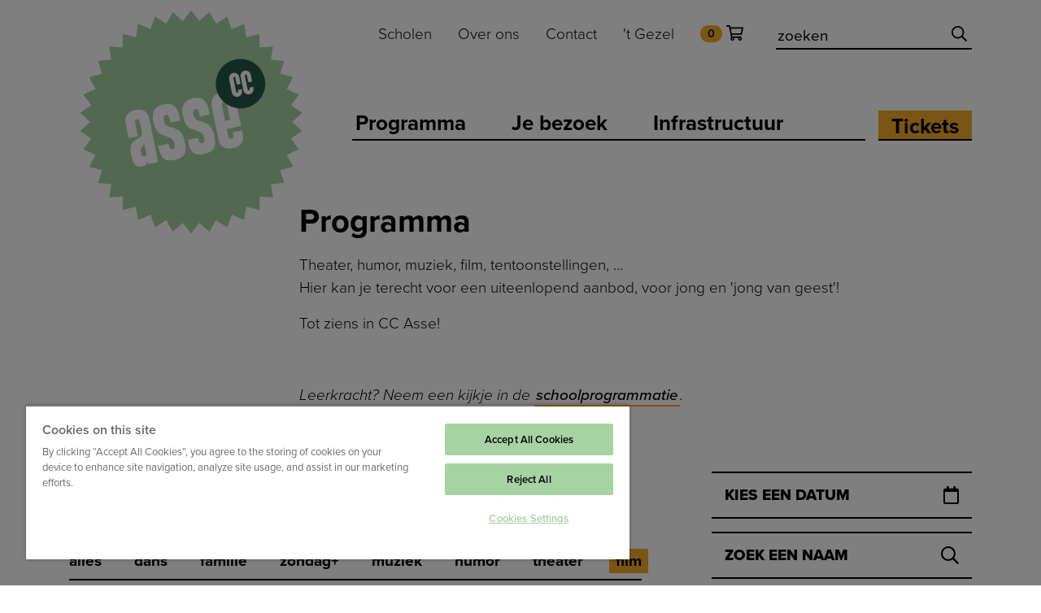

--- FILE ---
content_type: text/html; charset=UTF-8
request_url: https://www.ccasse.be/programma/podium/film
body_size: 10857
content:
<!DOCTYPE html><html lang="nl" dir="ltr" prefix="content: http://purl.org/rss/1.0/modules/content/ dc: http://purl.org/dc/terms/ foaf: http://xmlns.com/foaf/0.1/ og: http://ogp.me/ns# rdfs: http://www.w3.org/2000/01/rdf-schema# schema: http://schema.org/ sioc: http://rdfs.org/sioc/ns# sioct: http://rdfs.org/sioc/types# skos: http://www.w3.org/2004/02/skos/core# xsd: http://www.w3.org/2001/XMLSchema# "><head><meta charset="utf-8" /><noscript><style>form.antibot * :not(.antibot-message) { display: none !important; }</style></noscript><meta name="geo.region" content="BE" /><meta name="geo.placename" content="CC Asse" /><link rel="canonical" href="https://www.ccasse.be/programma/podium/film" /><meta property="og:site_name" content="CC Asse" /><meta property="og:title" content="CC Asse" /><meta property="og:image" content="https://www.ccasse.be/themes/custom/ccasse/og-image.jpg" /><meta property="og:country_name" content="Bel" /><meta property="og:locale" content="nl_BE" /><meta name="Generator" content="Drupal 10 (https://www.drupal.org)" /><meta name="MobileOptimized" content="width" /><meta name="HandheldFriendly" content="true" /><meta name="viewport" content="width=device-width, initial-scale=1, shrink-to-fit=no" /><script>(function(w,d,s,l,i){w[l]=w[l]||[];w[l].push({'gtm.start':
new Date().getTime(),event:'gtm.js'});var f=d.getElementsByTagName(s)[0],
j=d.createElement(s),dl=l!='dataLayer'?'&amp;l='+l:'';j.async=true;j.src=
'https://www.googletagmanager.com/gtm.js?id='+i+dl;f.parentNode.insertBefore(j,f);
})(window,document,'script','dataLayer','GTM-5J2D6W2');</script><meta http-equiv="x-ua-compatible" content="ie=edge" /><link rel="icon" href="/themes/custom/ccasse/favicon.ico" type="image/png" /><title>Programma | CC Asse</title><link rel="stylesheet" media="all" href="/sites/default/files/css/css_MTXubvvsHFi42-lge6oEMSKhNmQh2TuBfqBGo3medQA.css?delta=0&amp;language=nl&amp;theme=ccasse&amp;include=eJyFj8EOwjAMQ3-orJ9UpW02BbKmSlq28vWwSUgIDlx8sCX72YY1XH0EQxdFmjWFGiKokviFJQJfrA2msriUwAy_3VkScKhCpfmsvQJPH9afOFTFO-HmDjF_6rRK7vzCYXgMzwL5HBfFdwFcYf-lLZKPD7yh3kJvxOZn2p8MEFho" /><link rel="stylesheet" media="all" href="/sites/default/files/css/css_7v47gESUPXZwyFW7QBFWB_HPUGpvC8Pzf4tqMH9wKdE.css?delta=1&amp;language=nl&amp;theme=ccasse&amp;include=eJyFj8EOwjAMQ3-orJ9UpW02BbKmSlq28vWwSUgIDlx8sCX72YY1XH0EQxdFmjWFGiKokviFJQJfrA2msriUwAy_3VkScKhCpfmsvQJPH9afOFTFO-HmDjF_6rRK7vzCYXgMzwL5HBfFdwFcYf-lLZKPD7yh3kJvxOZn2p8MEFho" /><link rel="stylesheet" media="all" href="https://use.typekit.net/fba6sby.css" /><link rel="stylesheet" media="print" href="/sites/default/files/css/css_jSBvVVH7AiYpDXIS5eggukltFDFRP4M5gxn6JGwgTNQ.css?delta=3&amp;language=nl&amp;theme=ccasse&amp;include=eJyFj8EOwjAMQ3-orJ9UpW02BbKmSlq28vWwSUgIDlx8sCX72YY1XH0EQxdFmjWFGiKokviFJQJfrA2msriUwAy_3VkScKhCpfmsvQJPH9afOFTFO-HmDjF_6rRK7vzCYXgMzwL5HBfFdwFcYf-lLZKPD7yh3kJvxOZn2p8MEFho" /><link rel="stylesheet" media="all" href="/sites/default/files/css/css_Xuk6ys3hv4zQ1I4pjIW2O4N18aKxn6HFkPzPcMkX5Lg.css?delta=4&amp;language=nl&amp;theme=ccasse&amp;include=eJyFj8EOwjAMQ3-orJ9UpW02BbKmSlq28vWwSUgIDlx8sCX72YY1XH0EQxdFmjWFGiKokviFJQJfrA2msriUwAy_3VkScKhCpfmsvQJPH9afOFTFO-HmDjF_6rRK7vzCYXgMzwL5HBfFdwFcYf-lLZKPD7yh3kJvxOZn2p8MEFho" /><link rel="stylesheet" media="all" href="/sites/default/files/css/css_On4fx1mSVVJd9YH9iCP1YFCqofBA0nv-DmsKrKEvxcE.css?delta=5&amp;language=nl&amp;theme=ccasse&amp;include=eJyFj8EOwjAMQ3-orJ9UpW02BbKmSlq28vWwSUgIDlx8sCX72YY1XH0EQxdFmjWFGiKokviFJQJfrA2msriUwAy_3VkScKhCpfmsvQJPH9afOFTFO-HmDjF_6rRK7vzCYXgMzwL5HBfFdwFcYf-lLZKPD7yh3kJvxOZn2p8MEFho" /><script type="application/json" data-drupal-selector="drupal-settings-json">{"path":{"baseUrl":"\/","pathPrefix":"","currentPath":"programma\/podium\/film","currentPathIsAdmin":false,"isFront":false,"currentLanguage":"nl"},"pluralDelimiter":"\u0003","suppressDeprecationErrors":true,"ajaxPageState":{"libraries":"[base64]","theme":"ccasse","theme_token":null},"ajaxTrustedUrl":[],"cc_autocomplete_search":{"search_path":"\/zoeken\/","api_path":"\/solr-search-api\/","placeholder":"zoek op naam","no_results":"Geen resultaten gevonden.","multilingual":0,"color":null},"zap_calendar":{"events_path":"\/api\/events\/list","events_start":"2019-09-01","events_end":"2026-10-01"},"views":{"ajax_path":"\/views\/ajax","ajaxViews":{"views_dom_id:2a52197023bb2c0b6f78ad7eff46dfb58b0538004d95170dc1ee02469fa6e6b5":{"view_name":"event_dates","view_display_id":"program","view_args":"podium\/film","view_path":"\/programma\/podium\/film","view_base_path":"programma","view_dom_id":"2a52197023bb2c0b6f78ad7eff46dfb58b0538004d95170dc1ee02469fa6e6b5","pager_element":0}}},"blazy":{"loadInvisible":false,"offset":100,"saveViewportOffsetDelay":50,"validateDelay":25,"loader":true,"unblazy":false,"visibleClass":false},"blazyIo":{"disconnect":false,"rootMargin":"0px","threshold":[0,0.25,0.5,0.75,1]},"user":{"uid":0,"permissionsHash":"c64b832bf573dd7bfc1e4278e8dbd3aed673460138b73e2339a25b7a3db4138c"}}</script><script src="/modules/contrib/jquery_once/lib/jquery_3.7.1_jquery.min.js?v=3.7.1"></script><script src="/modules/contrib/jquery_once/lib/jquery-once-2.2.3/jquery.once.min.js?v=2.2.3"></script><script src="https://zapdrupalfilesprod.s3.eu-central-1.amazonaws.com/ccasse/s3fs-public/languages/nl_eCJOcv_eXFrYQDwscPmiGj_B30r88hss8PgnvN4g6u8.js?VersionId=8iGZSbVn1nEfsEqxrdSAlnXc423revow?t7062p"></script><script src="/core/misc/drupalSettingsLoader.js?v=10.3.3"></script><script src="/core/misc/drupal.js?v=10.3.3"></script><script src="/core/misc/drupal.init.js?v=10.3.3"></script><script src="/libraries/fontawesome/js/all.min.js?v=6.4.0" defer></script><script src="/libraries/fontawesome/js/v4-shims.min.js?v=6.4.0" defer></script><script src="/modules/custom/bolwerk_utils/js/date_numbers.js?t7062p"></script><link rel="apple-touch-icon" sizes="180x180" href="/web/themes/custom/ccasse/apple-touch-icon.png"><link rel="icon" type="image/png" sizes="32x32" href="/web/themes/custom/ccasse/favicon-32x32.png"><link rel="icon" type="image/png" sizes="16x16" href="/web/themes/custom/ccasse/favicon-16x16.png"><link rel="manifest" href="/web/themes/custom/ccasse/site.webmanifest"><link rel="shortcut icon" href="/web/themes/custom/ccasse/favicon.ico"><meta name="msapplication-TileColor" content="#da532c"><meta name="msapplication-config" content="/web/themes/custom/ccasse/browserconfig.xml"><meta name="theme-color" content="#ffffff"><script src="https://cdn.jsdelivr.net/npm/fuse.js@6.6.2" type="application/javascript" defer></script><script src="/themes/custom/ccasse/js/search.js" type="application/javascript" defer></script><script>(function(w,d,s,l,i){w[l]=w[l]||[];w[l].push({'gtm.start':
new Date().getTime(),event:'gtm.js'});var f=d.getElementsByTagName(s)[0],
j=d.createElement(s),dl=l!='dataLayer'?'&l='+l:'';j.async=true;j.src=
'https://www.googletagmanager.com/gtm.js?id='+i+dl;f.parentNode.insertBefore(j,f);
})(window,document,'script','dataLayer','GTM-5J2D6W2');</script></head><body class="layout-no-sidebars page-view-event-dates path-programma"><noscript><iframe src="https://www.googletagmanager.com/ns.html?id=GTM-5J2D6W2"
height="0" width="0" style="display:none;visibility:hidden"></iframe></noscript><a href="#main-content" class="visually-hidden focusable skip-link">Overslaan en naar de inhoud gaan</a><iframe src="https://www.googletagmanager.com/ns.html?id=GTM-5J2D6W2" width="0" height="0" style="display: none; visibility: hidden"></iframe><div class="dialog-off-canvas-main-canvas" data-off-canvas-main-canvas><div class="search-bar shadow text-white effect bg-primary-dark hidden "><div class="container"><div class="row"><div class="col-12"><div class="my-5 position-relative"><div class="jump-in"><div><h2 class="d-inline-block border-b text-white border-white">Zoek in de site</h2></div><div class="mb-3">Maak het je makkelijk en zoek in onze site</div><div class="d-lg-flex field-holder justify-content-start"><div class="name-input special-input large position-relative p-0 mt-3 w-100 mr-lg-3"><div class="input-wrapper force p-0 "><div class="d-flex justify-content-between align-items-center"><div id="search-bar" class="searchbar-ctn w-100"> <label id="search-label" class="d-flex justify-content-between mb-0 align-items-center w-100"> <input class="py-lg-3 px-lg-3 p-2 search-field search-input borderless w-100" placeholder="zoek een naam" type="text"/><i class="font-size-lg mr-3 text-black far fa-search"></i> </label><div class="search-output"></div></div></div></div></div><div class="calendar-input special-input large position-relative p-0 mt-3 w-100 "><div class="input-wrapper force p-0 "><div class="d-flex justify-content-between align-items-center"> <input class="py-lg-3 px-lg-3 p-2 search-field borderless w-100" placeholder="kies een datum" type="text"/><i class="font-size-lg mr-3 text-black far fa-calendar"></i></div></div></div></div></div><div class="search-close mr-2 position-absolute"> <i class="far fa-times"></i></div></div></div></div></div></div><header class="main-header position-relative"><div class="header-bar shadow-effect position-fixed bg bg-white effect"><div class=""><div class="config_pages config_pages--type--top-banner config_pages--view-mode--full config_pages--top-banner--full"></div><div class="bundle-wrapper"><div class="container bundle"><div class="row"><div class="col-12"><div class="d-flex py-xl-0 py-2 align-items-center justify-content-between d-xl-none my-xl-3 "> <a href="/" class="logo-holder mobile d-block "> <svg xmlns="http://www.w3.org/2000/svg" class="effect logo" width="109.497" height="110.104" viewBox="0 0 109.497 110.104"><defs><style>.a{fill:#a7d2a4;stroke:#fff;stroke-width:2.951px;}.b{fill:#fff;}.c{fill:#255848;}</style></defs><g transform="translate(2.353 2.368)"><path class="a" d="M691.245,518.388l3.946,4.954,4.706-4.235,3.08,5.536,5.339-3.4,2.127,5.969,5.824-2.474,1.118,6.239,6.152-1.481.076,6.339,6.31-.445-.962,6.264,6.3.6-1.978,6.021,6.111,1.632-2.941,5.612,5.76,2.618-3.823,5.05,5.253,3.533-4.6,4.352,4.6,4.351-5.253,3.533,3.823,5.05-5.76,2.617,2.941,5.613-6.111,1.632,1.978,6.021-6.3.6.962,6.262-6.31-.443-.076,6.338-6.152-1.48-1.118,6.238-5.824-2.473-2.127,5.969-5.339-3.4-3.08,5.534-4.706-4.233-3.946,4.952L687.3,618.8l-4.706,4.233L679.51,617.5l-5.339,3.4-2.126-5.969-5.824,2.473-1.118-6.238-6.152,1.48-.076-6.338-6.312.443.964-6.262-6.3-.6,1.979-6.021-6.112-1.632,2.941-5.613-5.76-2.617,3.822-5.05-5.251-3.533,4.6-4.351-4.6-4.352,5.251-3.533-3.822-5.05,5.76-2.618-2.941-5.612,6.112-1.632-1.979-6.021,6.3-.6-.964-6.264,6.312.445.076-6.339,6.152,1.481,1.118-6.239,5.824,2.474,2.126-5.969,5.339,3.4,3.081-5.536,4.706,4.235Z" transform="translate(-638.85 -518.388)"/><g transform="translate(22.749 39.2)"><path class="b" d="M683.866,604.608l-4.422.9-.262-1.3a3.147,3.147,0,0,1-2.562,2.4q-3.708.753-4.815-4.728l-.225-1.112q-.683-3.369.745-5.086a18.3,18.3,0,0,1,2.911-2.017,2.3,2.3,0,0,0,1.3-2.538l-.929-4.593q-.3-1.48-1.359-1.265t-.76,1.7l1.2,5.946-4.146.842-1.27-6.276q-1.074-5.311,4.325-6.408,5.288-1.074,6.36,4.225Zm-5.4-3.957-.869-4.3a20.884,20.884,0,0,0-1.3,1.655,3.47,3.47,0,0,0-.12,2.223l.1.482q.323,1.6,1.6,1.334Q678.71,601.875,678.462,600.652Z" transform="translate(-669.097 -572.987)"/><path class="b" d="M699.96,594.324q.757,3.744-.005,5.52-.948,2.2-4.513,2.923-3.344.677-5-.609-1.518-1.2-2.2-4.575l-.239-1.188,4.607-.935.113.561q.447,2.209,1.783,1.937t.893-2.458a3.85,3.85,0,0,0-2.568-2.951l-3.918-1.4q-2.254-1.393-3.019-5.174a9.149,9.149,0,0,1,.142-5.392q1.01-2.251,4.343-2.928,3.148-.64,4.855.751a7.521,7.521,0,0,1,2.219,4.492l.421,2.078-4.423.9-.3-1.492q-.444-2.2-1.78-1.929t-.819,2.828a3.279,3.279,0,0,0,2.471,2.469,24.4,24.4,0,0,1,3.926,1.441Q699.211,590.617,699.96,594.324Z" transform="translate(-673.182 -572.137)"/><path class="b" d="M717.664,590.736q.758,3.742,0,5.518-.948,2.2-4.514,2.923-3.342.681-4.994-.608-1.521-1.2-2.2-4.576l-.24-1.186,4.607-.936.114.561q.448,2.21,1.782,1.937t.894-2.458a3.85,3.85,0,0,0-2.569-2.951l-3.918-1.4q-2.253-1.4-3.019-5.175a9.152,9.152,0,0,1,.143-5.392q1.01-2.251,4.342-2.928,3.146-.639,4.855.751a7.516,7.516,0,0,1,2.219,4.492l.42,2.078-4.422.9-.3-1.492q-.444-2.2-1.782-1.929t-.818,2.829a3.278,3.278,0,0,0,2.471,2.468,24.17,24.17,0,0,1,3.926,1.442Q716.915,587.028,717.664,590.736Z" transform="translate(-677.572 -571.253)"/><path class="b" d="M734.826,589.416q1.048,5.178-4.434,6.291t-6.532-4.071l-2.734-13.52a8.168,8.168,0,0,1,.16-4.93q.914-1.959,4.026-2.592t4.716.816a8.173,8.173,0,0,1,2.063,4.478l2,9.888-6.449,1.311.6,2.96q.344,1.7,1.5,1.468t.809-1.927l-.208-1.031,4.145-.842Zm-5.62-6.444-1.352-6.685q-.367-1.809-1.518-1.575t-.786,2.043l1.353,6.685Z" transform="translate(-681.925 -570.401)"/></g><path class="c" d="M745.445,559.493a11.185,11.185,0,1,1-13.183-8.756A11.207,11.207,0,0,1,745.445,559.493Z" transform="translate(-659.786 -526.301)"/><g transform="translate(69.466 29.427)"><path class="b" d="M737.109,566.922a2.327,2.327,0,0,1-4.562.921l-1.255-6.2a2.327,2.327,0,0,1,4.561-.929l.636,3.148-1.727.351-.607-3q-.129-.632-.589-.538t-.333.726l1.2,5.914q.127.633.588.539t.335-.722l-.112-.549,1.728-.351Z" transform="translate(-731.215 -557.779)"/><path class="b" d="M744.013,565.522a2.327,2.327,0,0,1-4.561.922l-1.255-6.2a2.327,2.327,0,0,1,4.56-.929l.637,3.148-1.728.35-.608-3c-.085-.421-.281-.6-.588-.538s-.418.305-.332.727l1.2,5.913q.127.633.588.54t.333-.722l-.111-.549,1.728-.35Z" transform="translate(-732.927 -557.434)"/></g></g></svg> </a><div class="d-flex controls-closed justify-content-end"> <button class="search-cta right-0 border-0"><i class="far fa-search"></i></button><div class="navbar-toggler px-0 ml-4"> <i class="fas fa-bars"></i></div></div><div class="controls-open position-absolute right-0 top-0 "> <button class="navbar-toggler px-0 m-3"> <i class="far fa-times"></i> </button></div></div><div class="mobile-menu d-none d-xl-flex justify-content-between w-100"> <a href="/" class="logo-holder top d-xl-block d-none position-relative effect "> <svg xmlns="http://www.w3.org/2000/svg" class="effect logo" width="109.497" height="110.104" viewBox="0 0 109.497 110.104"><defs><style>.a{fill:#a7d2a4;stroke:#fff;stroke-width:2.951px;}.b{fill:#fff;}.c{fill:#255848;}</style></defs><g transform="translate(2.353 2.368)"><path class="a" d="M691.245,518.388l3.946,4.954,4.706-4.235,3.08,5.536,5.339-3.4,2.127,5.969,5.824-2.474,1.118,6.239,6.152-1.481.076,6.339,6.31-.445-.962,6.264,6.3.6-1.978,6.021,6.111,1.632-2.941,5.612,5.76,2.618-3.823,5.05,5.253,3.533-4.6,4.352,4.6,4.351-5.253,3.533,3.823,5.05-5.76,2.617,2.941,5.613-6.111,1.632,1.978,6.021-6.3.6.962,6.262-6.31-.443-.076,6.338-6.152-1.48-1.118,6.238-5.824-2.473-2.127,5.969-5.339-3.4-3.08,5.534-4.706-4.233-3.946,4.952L687.3,618.8l-4.706,4.233L679.51,617.5l-5.339,3.4-2.126-5.969-5.824,2.473-1.118-6.238-6.152,1.48-.076-6.338-6.312.443.964-6.262-6.3-.6,1.979-6.021-6.112-1.632,2.941-5.613-5.76-2.617,3.822-5.05-5.251-3.533,4.6-4.351-4.6-4.352,5.251-3.533-3.822-5.05,5.76-2.618-2.941-5.612,6.112-1.632-1.979-6.021,6.3-.6-.964-6.264,6.312.445.076-6.339,6.152,1.481,1.118-6.239,5.824,2.474,2.126-5.969,5.339,3.4,3.081-5.536,4.706,4.235Z" transform="translate(-638.85 -518.388)"/><g transform="translate(22.749 39.2)"><path class="b" d="M683.866,604.608l-4.422.9-.262-1.3a3.147,3.147,0,0,1-2.562,2.4q-3.708.753-4.815-4.728l-.225-1.112q-.683-3.369.745-5.086a18.3,18.3,0,0,1,2.911-2.017,2.3,2.3,0,0,0,1.3-2.538l-.929-4.593q-.3-1.48-1.359-1.265t-.76,1.7l1.2,5.946-4.146.842-1.27-6.276q-1.074-5.311,4.325-6.408,5.288-1.074,6.36,4.225Zm-5.4-3.957-.869-4.3a20.884,20.884,0,0,0-1.3,1.655,3.47,3.47,0,0,0-.12,2.223l.1.482q.323,1.6,1.6,1.334Q678.71,601.875,678.462,600.652Z" transform="translate(-669.097 -572.987)"/><path class="b" d="M699.96,594.324q.757,3.744-.005,5.52-.948,2.2-4.513,2.923-3.344.677-5-.609-1.518-1.2-2.2-4.575l-.239-1.188,4.607-.935.113.561q.447,2.209,1.783,1.937t.893-2.458a3.85,3.85,0,0,0-2.568-2.951l-3.918-1.4q-2.254-1.393-3.019-5.174a9.149,9.149,0,0,1,.142-5.392q1.01-2.251,4.343-2.928,3.148-.64,4.855.751a7.521,7.521,0,0,1,2.219,4.492l.421,2.078-4.423.9-.3-1.492q-.444-2.2-1.78-1.929t-.819,2.828a3.279,3.279,0,0,0,2.471,2.469,24.4,24.4,0,0,1,3.926,1.441Q699.211,590.617,699.96,594.324Z" transform="translate(-673.182 -572.137)"/><path class="b" d="M717.664,590.736q.758,3.742,0,5.518-.948,2.2-4.514,2.923-3.342.681-4.994-.608-1.521-1.2-2.2-4.576l-.24-1.186,4.607-.936.114.561q.448,2.21,1.782,1.937t.894-2.458a3.85,3.85,0,0,0-2.569-2.951l-3.918-1.4q-2.253-1.4-3.019-5.175a9.152,9.152,0,0,1,.143-5.392q1.01-2.251,4.342-2.928,3.146-.639,4.855.751a7.516,7.516,0,0,1,2.219,4.492l.42,2.078-4.422.9-.3-1.492q-.444-2.2-1.782-1.929t-.818,2.829a3.278,3.278,0,0,0,2.471,2.468,24.17,24.17,0,0,1,3.926,1.442Q716.915,587.028,717.664,590.736Z" transform="translate(-677.572 -571.253)"/><path class="b" d="M734.826,589.416q1.048,5.178-4.434,6.291t-6.532-4.071l-2.734-13.52a8.168,8.168,0,0,1,.16-4.93q.914-1.959,4.026-2.592t4.716.816a8.173,8.173,0,0,1,2.063,4.478l2,9.888-6.449,1.311.6,2.96q.344,1.7,1.5,1.468t.809-1.927l-.208-1.031,4.145-.842Zm-5.62-6.444-1.352-6.685q-.367-1.809-1.518-1.575t-.786,2.043l1.353,6.685Z" transform="translate(-681.925 -570.401)"/></g><path class="c" d="M745.445,559.493a11.185,11.185,0,1,1-13.183-8.756A11.207,11.207,0,0,1,745.445,559.493Z" transform="translate(-659.786 -526.301)"/><g transform="translate(69.466 29.427)"><path class="b" d="M737.109,566.922a2.327,2.327,0,0,1-4.562.921l-1.255-6.2a2.327,2.327,0,0,1,4.561-.929l.636,3.148-1.727.351-.607-3q-.129-.632-.589-.538t-.333.726l1.2,5.914q.127.633.588.539t.335-.722l-.112-.549,1.728-.351Z" transform="translate(-731.215 -557.779)"/><path class="b" d="M744.013,565.522a2.327,2.327,0,0,1-4.561.922l-1.255-6.2a2.327,2.327,0,0,1,4.56-.929l.637,3.148-1.728.35-.608-3c-.085-.421-.281-.6-.588-.538s-.418.305-.332.727l1.2,5.913q.127.633.588.54t.333-.722l-.111-.549,1.728-.35Z" transform="translate(-732.927 -557.434)"/></g></g></svg> </a><div class="controls-bar ml-xl-5 w-100 d-xl-flex flex-wrap "><div class="order-2 mb-lg-0 mb-4 w-100"><div class="main-bar row py-1"><div class="col-12 d-xl-flex my-xl-3 justify-content-between align-items-end"><div class="w-100 mr-3 border-b d-xl-flex align-items-end pb-0"> <nav role="navigation" aria-labelledby="block-menu-main-menu" id="block-menu-main" class="block block-menu navigation menu--main"><h2 class="visually-hidden" id="block-menu-main-menu">Hoofdnavigatie</h2><ul id="block-menu-main" region="primary_menu" class="clearfix nav d-xl-flex d-block"><li class="nav-item mx-xxl-5 ml-xl-5"> <a href="/programma" class="nav-link px-1 h5 mb-xl-0 mb-3 effect font-weight-bold bg-effect line-effect pb-1 pt-2" data-drupal-link-system-path="programma">Programma</a></li><li class="nav-item mx-xxl-5 ml-xl-5 menu-item--collapsed"> <a href="/je-bezoek" class="nav-link px-1 h5 mb-xl-0 mb-3 effect font-weight-bold bg-effect line-effect pb-1 pt-2" data-drupal-link-system-path="node/7">Je bezoek</a></li><li class="nav-item mx-xxl-5 ml-xl-5 menu-item--collapsed"> <a href="/infrastructuur" class="nav-link px-1 h5 mb-xl-0 mb-3 effect font-weight-bold bg-effect line-effect pb-1 pt-2" data-drupal-link-system-path="node/9">Infrastructuur</a></li></ul> </nav></div> <section class="region region-tickets-menu"> <nav role="navigation" aria-labelledby="block-menu-tickets-menu" id="block-menu-tickets" class="block block-menu navigation menu--tickets"><h2 class="visually-hidden" id="block-menu-tickets-menu">Tickets</h2><ul id="block-menu-tickets" region="tickets_menu" class="clearfix nav d-xl-flex d-block border-b pb-0"><li class="nav-item menu-item--collapsed"> <a href="/tickets" class="nav-link px-3 font-weight-bold bg-secondary h5 mb-0 effect line-effect pb-0 pt-1" data-drupal-link-system-path="tickets">Tickets</a></li></ul> </nav> </section></div></div></div><div class="order-1 w-100"><div class="top-bar row"><div class="col-12 d-xl-flex my-2 mt-xl-4 mb-xl-5 justify-content-end"> <section class="region region-secondary-menu"> <nav role="navigation" aria-labelledby="block-menu-top-menu" id="block-menu-top" class="block block-menu navigation menu--top-menu"><h2 class="visually-hidden" id="block-menu-top-menu">Top menu</h2><ul id="block-menu-top" region="secondary_menu" class="clearfix nav d-xl-flex d-block"><li class="nav-item"><a href="/scholen" class="nav-link bg-effect py-1 effect mb-xl-0 mb-3" data-drupal-link-system-path="node/25">Scholen</a></li><li class="nav-item menu-item--expanded"><a href="/over-ons" title="Alles over CC ASSe" class="nav-link bg-effect py-1 effect mb-xl-0 mb-3" data-drupal-link-system-path="node/11">Over ons</a></li><li class="nav-item"><a href="/contact" class="nav-link bg-effect py-1 effect mb-xl-0 mb-3" data-drupal-link-system-path="node/18">Contact</a></li><li class="nav-item"><a href="https://tgezel.ccasse.be" class="nav-link bg-effect py-1 effect mb-xl-0 mb-3">&#039;t Gezel</a></li><li class="nav-item"><a href="https://apps.ticketmatic.com/widgets/cc_asse/basket?returnurl=https%3A//www.ccasse.be/programma/podium/film&amp;edit=yes&amp;skinid=10000&amp;saleschannelid=10000&amp;oncompletion=return&amp;accesskey=3e60d7d9b9a7710611139e9e&amp;signature=7673455feb34fa8b0e80916f829b5dd9f40d969445f480a2a77266fcb6dff86d" class="nav-link bg-effect py-1 effect mb-xl-0 mb-3"><i class="far fa-shopping-cart"></i> <span class="badge badge-pill badge-primary">0</span></a></li></ul> </nav> </section><form id="form_search" name="form_search" class="d-none d-xl-block border-b mt-1 ml-lg-4 pb-0 position-relative"> <input name="search" id="search" class="border-0" type="text" placeholder="zoeken "/> <button class="position-absolute top-0 right-0 border-0 search-cta"><i class="far fa-search"></i></button></form><div class="d-block d-xl-none mobile-search-fields"><div class="mt-5"><div class="name-input special-input position-relative p-0 mt-3 w-100 mr-lg-3"><div class="input-wrapper force p-0 "><div class="d-flex justify-content-between align-items-center"><div id="search-bar" class="searchbar-ctn w-100"> <label id="search-label" class="d-flex justify-content-between mb-0 align-items-center w-100"> <input class="p-2 px-4 search-field search-input borderless w-100" placeholder="zoek een naam" type="text"/><i class="font-size-lg mr-3 text-black far fa-search"></i> </label><div class="search-output"></div></div></div></div></div><div class="calendar-input special-input position-relative p-0 mt-3 w-100 "><div class="input-wrapper force p-0 "><div class="d-flex justify-content-between align-items-center"> <input class="p-2 px-4 search-field borderless w-100" placeholder="kies een datum" type="text"/><i class="font-size-lg mr-3 text-black far fa-calendar"></i></div></div></div></div></div></div></div></div></div></div></div></div></div></div></div></div><div id="header-counter-height" class="effect"></div></header><div id="footer-mobile-block" class="d-block d-md-none bg-white position-fixed left-0 right-0 bottom-0"><div class="container py-2"><div class="row"><div class="col-12 bg-white position-relative"> <section class="region region-mobile-menu"> <nav role="navigation" aria-labelledby="block-menu-mobile-menu" id="block-menu-mobile" class="block block-menu navigation menu--mobile"><h2 class="visually-hidden" id="block-menu-mobile-menu">Mobile</h2><ul data-region="mobile_menu" id="block-menu-mobile" region="mobile_menu" class="nav d-flex justify-content-between"><li> <a href="/programma" class="nav-link font-family-second font-size-xs bg-effect p-1 text-center"><div class="font-size-h2 px-2"><div class="menu_link_content menu-link-contentmobile view-mode-default menu-dropdown menu-dropdown-0 menu-type-default"><div class="field field--name-field-icon field--type-fontawesome-icon field--label-hidden field__item"><div class="fontawesome-icons"><div class="fontawesome-icon"> <i class="fal fa-list " data-fa-transform="" data-fa-mask="" style="--fa-primary-color: #000000; --fa-secondary-color: #000000;"></i></div></div></div></div></div> Programma</a></li><li> <a href="/je-bezoek" class="nav-link font-family-second font-size-xs bg-effect p-1 text-center"><div class="font-size-h2 px-2"><div class="menu_link_content menu-link-contentmobile view-mode-default menu-dropdown menu-dropdown-0 menu-type-default"><div class="field field--name-field-icon field--type-fontawesome-icon field--label-hidden field__item"><div class="fontawesome-icons"><div class="fontawesome-icon"> <i class="fal fa-cog " data-fa-transform="" data-fa-mask="" style="--fa-primary-color: #000000; --fa-secondary-color: #000000;"></i></div></div></div></div></div> Praktisch</a></li><li> <a href="/infrastructuur" class="nav-link font-family-second font-size-xs bg-effect p-1 text-center"><div class="font-size-h2 px-2"><div class="menu_link_content menu-link-contentmobile view-mode-default menu-dropdown menu-dropdown-0 menu-type-default"><div class="field field--name-field-icon field--type-fontawesome-icon field--label-hidden field__item"><div class="fontawesome-icons"><div class="fontawesome-icon"> <i class="fal fa-building " data-fa-transform="" data-fa-mask="" style="--fa-primary-color: #000000; --fa-secondary-color: #000000;"></i></div></div></div></div></div> Infrastructuur</a></li><li> <a href="/tickets" class="nav-link font-family-second font-size-xs bg-effect p-1 text-center"><div class="font-size-h2 px-2"><div class="menu_link_content menu-link-contentmobile view-mode-default menu-dropdown menu-dropdown-0 menu-type-default"><div class="field field--name-field-icon field--type-fontawesome-icon field--label-hidden field__item"><div class="fontawesome-icons"><div class="fontawesome-icon"> <i class="fal fa-ticket " data-fa-transform="" data-fa-mask="" style="--fa-primary-color: #000000; --fa-secondary-color: #000000;"></i></div></div></div></div></div> Tickets</a></li></ul> </nav> </section></div></div></div></div><div class="hidden calendar-holder"><div class="position-relative input-wrapper d-flex justify-content-center align-items-center"><div class="calendar-close mr-2 position-absolute right-0 top-0"> <i class="far fa-times"></i></div><div class="py-4"> <section class="region region-calendar"><div id="mini-calendar" class="mini-calendar clearfix"> <i class="fa fa-circle-o-notch fa-spin fa-fw clndr-loader"></i> <span class="sr-only">Loading...</span></div><script type="text/template" id="template-calendar">
<div class="clndr-controls">
<div class="clndr-previous-button">&lsaquo;</div>
<div class="month"><%= month %> <%= year %></div>
<div class="clndr-next-button">&rsaquo;</div>
</div>
<div class="clndr-grid clearfix">
<div class="days-of-the-week">
<% _.each(daysOfTheWeek, function (day) { %>
<div class="header-day"><%= day %></div>
<% }); %>
<div class="days">
<% _.each(days, function (day) { %>
<div class="<%= day.classes %>">
<% if(day.events.length === 1) { %>
<a data-toggle="tooltip" title="<%= day.events[0].name %>" href="<%= day.events[0].view_node %>">
<% } else if(day.events.length > 1) { %>
<a data-toggle="tooltip" title="meerdere voorstellingen" href="/kalender?start=<%= day.date.format('YYYY-MM-DD')%> 23:59:59&end=<%= day.date.format('YYYY-MM-DD')%> 00:00:00">
<% } %>
<div class="day-content"><%= day.day %></div>
<% if(day.events.length > 0){ %>
</a>
<% } %>
</div>
<% }); %>
</div>
</div>
</div>
</script></section></div></div></div><div id="page-wrapper"><div id="page"> <main class="main-content order-last" id="content" role="main"> <section class="section"> <a id="main-content" tabindex="-1"></a><div class="container my-5"><div class="row"><div class="col-lg-3 col-12"></div><div class="col-lg-9 col-12"></div></div><div class="row"><div class="col-12 medium-gutters"><div data-drupal-messages-fallback class="hidden"></div><div id="block-ccasse-content" class="block block-system block-system-main-block"><div class="content"><div class="views-element-container"><div class="config_pages config_pages--type--event config_pages--view-mode--full config_pages--event--full"><div class="row d-lg-flex justify-content-end mb-5"><div class="col-lg-9 col-12 order-lg-2"><h1 class="mb-3"><div class="field field--name-field-title field--type-string field--label-hidden field__item">Programma</div></h1><div class="clearfix text-formatted field field--name-field-info field--type-text-long field--label-hidden field__item"><p>Theater, humor, muziek, film, tentoonstellingen, ...<br>Hier kan je terecht voor een uiteenlopend aanbod, voor jong en 'jong van geest'!</p><p>Tot ziens in CC Asse!</p><p>&nbsp;</p><p><em>Leerkracht? Neem een kijkje in de <a href="/scholen" target="_blank">schoolprogrammatie</a>.</em></p></div></div></div><div class="row mb-5"><div class="col-12 d-xl-flex align-items-end justify-content-between"><div><div class="views-element-container"><div class="item-list d-inline-block border-b"><ul class="views-summary d-lg-flex -mx-2 mb-0"><li class="pr-0 d-inline-block d-lg-block"> <a href="https://www.ccasse.be/programma" class="font-weight-bold bg-effect accent-shade px-2 py-1 line-height-1 font-size-base ">alles</a></li><li class="pr-0 d-inline-block d-lg-block"><a href="/programma/podium" class="ml-lg-4 font-weight-bold bg-effect accent-shade px-2 py-1 line-height-1 font-size-base is-active">podium</a></li><li class="pr-0 d-inline-block d-lg-block"><a href="/programma/doen" class="ml-lg-4 font-weight-bold bg-effect accent-shade px-2 py-1 line-height-1 font-size-base">doen</a></li><li class="pr-0 d-inline-block d-lg-block"><a href="/programma/expo" class="ml-lg-4 font-weight-bold bg-effect accent-shade px-2 py-1 line-height-1 font-size-base">expo</a></li><li class="pr-0 d-inline-block d-lg-block"><a href="/programma/bib" class="ml-lg-4 font-weight-bold bg-effect accent-shade px-2 py-1 line-height-1 font-size-base">bib</a></li><li class="pr-0 d-inline-block d-lg-block"><a href="/programma/te-gast" class="ml-lg-4 font-weight-bold bg-effect accent-shade px-2 py-1 line-height-1 font-size-base">te gast</a></li></ul></div></div><div class="views-element-container"><div class="item-list d-inline-block border-b mr-xl-3 mb-xl-0 mb-3"><ul class="views-summary d-lg-flex -mx-2 mb-0"><li class="pr-0 d-inline-block d-lg-block"> <a href="https://www.ccasse.be/programma/podium" class="font-weight-bold bg-effect accent-shade px-2 py-1 line-height-1 font-size-base">alles</a></li><li class="pr-0 d-inline-block d-lg-block"><a href="/programma/podium/dans" class="ml-lg-4 font-weight-bold bg-effect accent-shade px-2 py-1 line-height-1 font-size-base">dans</a></li><li class="pr-0 d-inline-block d-lg-block"><a href="/programma/podium/familie" class="ml-lg-4 font-weight-bold bg-effect accent-shade px-2 py-1 line-height-1 font-size-base">familie</a></li><li class="pr-0 d-inline-block d-lg-block"><a href="/programma/podium/zondag%2B" class="ml-lg-4 font-weight-bold bg-effect accent-shade px-2 py-1 line-height-1 font-size-base">zondag+</a></li><li class="pr-0 d-inline-block d-lg-block"><a href="/programma/podium/muziek" class="ml-lg-4 font-weight-bold bg-effect accent-shade px-2 py-1 line-height-1 font-size-base">muziek</a></li><li class="pr-0 d-inline-block d-lg-block"><a href="/programma/podium/humor" class="ml-lg-4 font-weight-bold bg-effect accent-shade px-2 py-1 line-height-1 font-size-base">humor</a></li><li class="pr-0 d-inline-block d-lg-block"><a href="/programma/podium/theater" class="ml-lg-4 font-weight-bold bg-effect accent-shade px-2 py-1 line-height-1 font-size-base">theater</a></li><li class="pr-0 d-inline-block d-lg-block"><a href="/programma/podium/film" class="ml-lg-4 font-weight-bold bg-effect accent-shade px-2 py-1 line-height-1 font-size-base is-active">film</a></li></ul></div></div></div><div><div class="d-xxl-flex d-xl-block d-lg-flex justify-content-between"><div class="calendar-input special-input large position-relative p-0 mt-3 w-100 mr-lg-3"><div class="input-wrapper force p-0 "><div class="d-flex justify-content-between align-items-center"> <input class="py-lg-3 px-lg-3 p-2 search-field borderless w-100" placeholder="kies een datum" type="text"/><i class="font-size-lg mr-3 far fa-calendar"></i></div></div></div><div class="name-input special-input large position-relative p-0 mt-3 w-100 "><div class="input-wrapper force p-0 "><div class="d-flex justify-content-between align-items-center"><div id="search-bar" class="searchbar-ctn w-100"> <label id="search-label" class="d-flex justify-content-between mb-0 align-items-center w-100"> <input class="py-lg-3 px-lg-3 p-2 search-field search-input borderless w-100" placeholder="zoek een naam" type="text"/><i class="font-size-lg mr-3 far fa-search"></i> </label><div class="search-output"></div></div></div></div></div></div></div></div></div></div><div class="view small-gutters view-event-dates view-id-event_dates view-display-id-program js-view-dom-id-2a52197023bb2c0b6f78ad7eff46dfb58b0538004d95170dc1ee02469fa6e6b5"><div class="view-content"><div data-drupal-views-infinite-scroll-content-wrapper class="views-infinite-scroll-content-wrapper clearfix"><h2 class="border-b date-row mt-xl-5 mb-3 d-inline-block">mei 2026</h2><div class="masonry row"><div data-number="" class="col-lg-6 has-number masonry-item col-12"> <article data-id="989" class="node mb-4 node--type-event node--view-mode-teaser clearfix has-image"> <a href="/familie/vos-en-haas" class="d-block"><div class="row d-md-flex md-flex-nowrap"><div class="col-12 mb-3"><div class="image-box"><div><div class="blazy blazy--field blazy--view blazy--field-image blazy--field-image--medium blazy--view--event-dates-page-program blazy--view--event-dates blazy--view--event-dates--program field field--name-field-image field--type-image field--label-hidden field__item" data-blazy=""><div data-b-token="b-b929cc06354" class="media media--blazy media--image is-b-loading"><img alt="© JEF" title="Vos en haas redden het bos" decoding="async" class="media__element b-lazy img-fluid mb-0" loading="lazy" data-src="https://zapdrupalfilesprod.s3.eu-central-1.amazonaws.com/ccasse/s3fs-public/styles/medium/public/vos%2520en%2520haas%2520redden%2520het%2520bos%2520filmstill%25209%2520hr.jpg?VersionId=0WR7B4lKdfl4cRJ.YZEYcb1gXPf2VLC4&amp;h=7dea5ee4&amp;itok=7aXvaUkQ" src="data:image/svg+xml;charset=utf-8,%3Csvg%20xmlns%3D&#039;http%3A%2F%2Fwww.w3.org%2F2000%2Fsvg&#039;%20viewBox%3D&#039;0%200%201%201&#039;%2F%3E" width="1095" height="759" typeof="foaf:Image" /></div></div></div></div></div><div class="col-12"><div class="row"><div class="col-lg-9 col-12"><div class="pt-lg-3 pt-1 pr-lg-3 bg-white content-block"><div class="font-family-second date py-2 text-uppercase align-items-end d-sm-flex"> <span class="line-height-1">3 mei 2026</span> <span class="px-1 date-time line-height-1 font-size-xl font-weight-semibold"> 10.00 UUR </span> <span class="px-1 hidden number-holder ml-2 date-time line-height-1 font-size-xl font-weight-semibold bg-secondary pb-0 pt-0"></span></div><h3 class="bg-effect py-2 border-b">Vos en haas redden het bos (4+)</h3></div></div><div class="col-lg-3 d-flex justify-content-end pb-2 col-12"><div class="state-holder"><div class="px-1 font-weight-bold font-size-base bg-secondary pb-0 pt-0 tiny "><div class="ticket-link loading nav-link px-lg-3 px-1 d-inline-block line-1 h5 mb-0 font-weight-bold bg-secondary line-effect pb-0 pt-1" data-title="" data-target="11013" data-widget="addtickets" data-type="event" data-code="" data-extraevents="" data-extraproducts="" data-showstartdate="0" data-status="use_tm" target="_blank"> <span class="title"> <i class="fa fa-spinner fa-spin"></i> </span></div></div></div></div></div><div class="row"><div class="col-12"><h4 class="pt-2">ontbijtfilm</h4></div></div></div></div> </a><div class="row"><div class="col-12"> <a href="/programma/all/familie" class="mr-2 font-weight-bold font-italic underline bg-effect font-size-base">Familie</a><a href="/programma/all/film" class="mr-2 font-weight-bold font-italic underline bg-effect font-size-base">Film</a></div></div></article></div></div></div></div></div></div></div></div></div></div></div> </section> </main></div></div><footer class="bring-front d-flex bg-black "><div class="bg-black w-100 footer-content"><div class="bg-primary footer-top-block pb-3 pb-md-0"><div class="container py-lg-5 pt-4 pb-5 "><div class="row"><div class="col-lg-2 col-12"></div><div class="col-lg-6 col-12 text-center text-lg-left mb-lg-0 mb-lg-5 mb-4 d-lg-flex justify-content-between"><div><h5>Schrijf je in op onze nieuwsbrief</h5> <section class="region region-footer-top-left"><div id="block-newsletter" class="block-content-basic block block-block-content block-block-content4d204cfb-edab-465e-b368-c51befe46281"><div class="content"><div class="clearfix text-formatted field field--name-body field--type-text-with-summary field--label-hidden field__item"><p>Rechtstreeks al het nieuws van het cultuurcentrum in je mailbox.<br><a href="https://apps.ticketmatic.com/widgets/cc_asse/flow/subscribe?l=nl#!/subscribe" rel=" noopener" target="_blank">Schrijf je nu in&nbsp;</a></p></div></div></div> </section></div><div class="footer-top-sep"></div></div><div class="col-lg-4 col-12 text-center mb-lg-0 mb-5"><h5>Lees onze brochure online</h5> <section class="region region-footer-top-right"><div id="block-friend" class="block-content-basic block block-block-content block-block-content43f16cd1-e8b4-4c84-8cb5-79bc4e516ca9"><div class="content"><div class="clearfix text-formatted field field--name-body field--type-text-with-summary field--label-hidden field__item"><p>Onze brochure digitaal doorbladeren?<br>Dat kan <a href="https://indd.adobe.com/view/b3798f0e-5690-48aa-a93a-a866bd4b13d5" target="_blank">hier</a>.</p></div></div></div> </section></div></div></div></div><div class="bg-black pb-5 text-white"><div class="container position-relative"> <a href="/" class="logo-holder position-absolute"> <svg xmlns="http://www.w3.org/2000/svg" class="effect logo" width="109.497" height="110.104" viewBox="0 0 109.497 110.104"><defs><style>.a{fill:#a7d2a4;stroke:#fff;stroke-width:2.951px;}.b{fill:#fff;}.c{fill:#255848;}</style></defs><g transform="translate(2.353 2.368)"><path class="a" d="M691.245,518.388l3.946,4.954,4.706-4.235,3.08,5.536,5.339-3.4,2.127,5.969,5.824-2.474,1.118,6.239,6.152-1.481.076,6.339,6.31-.445-.962,6.264,6.3.6-1.978,6.021,6.111,1.632-2.941,5.612,5.76,2.618-3.823,5.05,5.253,3.533-4.6,4.352,4.6,4.351-5.253,3.533,3.823,5.05-5.76,2.617,2.941,5.613-6.111,1.632,1.978,6.021-6.3.6.962,6.262-6.31-.443-.076,6.338-6.152-1.48-1.118,6.238-5.824-2.473-2.127,5.969-5.339-3.4-3.08,5.534-4.706-4.233-3.946,4.952L687.3,618.8l-4.706,4.233L679.51,617.5l-5.339,3.4-2.126-5.969-5.824,2.473-1.118-6.238-6.152,1.48-.076-6.338-6.312.443.964-6.262-6.3-.6,1.979-6.021-6.112-1.632,2.941-5.613-5.76-2.617,3.822-5.05-5.251-3.533,4.6-4.351-4.6-4.352,5.251-3.533-3.822-5.05,5.76-2.618-2.941-5.612,6.112-1.632-1.979-6.021,6.3-.6-.964-6.264,6.312.445.076-6.339,6.152,1.481,1.118-6.239,5.824,2.474,2.126-5.969,5.339,3.4,3.081-5.536,4.706,4.235Z" transform="translate(-638.85 -518.388)"/><g transform="translate(22.749 39.2)"><path class="b" d="M683.866,604.608l-4.422.9-.262-1.3a3.147,3.147,0,0,1-2.562,2.4q-3.708.753-4.815-4.728l-.225-1.112q-.683-3.369.745-5.086a18.3,18.3,0,0,1,2.911-2.017,2.3,2.3,0,0,0,1.3-2.538l-.929-4.593q-.3-1.48-1.359-1.265t-.76,1.7l1.2,5.946-4.146.842-1.27-6.276q-1.074-5.311,4.325-6.408,5.288-1.074,6.36,4.225Zm-5.4-3.957-.869-4.3a20.884,20.884,0,0,0-1.3,1.655,3.47,3.47,0,0,0-.12,2.223l.1.482q.323,1.6,1.6,1.334Q678.71,601.875,678.462,600.652Z" transform="translate(-669.097 -572.987)"/><path class="b" d="M699.96,594.324q.757,3.744-.005,5.52-.948,2.2-4.513,2.923-3.344.677-5-.609-1.518-1.2-2.2-4.575l-.239-1.188,4.607-.935.113.561q.447,2.209,1.783,1.937t.893-2.458a3.85,3.85,0,0,0-2.568-2.951l-3.918-1.4q-2.254-1.393-3.019-5.174a9.149,9.149,0,0,1,.142-5.392q1.01-2.251,4.343-2.928,3.148-.64,4.855.751a7.521,7.521,0,0,1,2.219,4.492l.421,2.078-4.423.9-.3-1.492q-.444-2.2-1.78-1.929t-.819,2.828a3.279,3.279,0,0,0,2.471,2.469,24.4,24.4,0,0,1,3.926,1.441Q699.211,590.617,699.96,594.324Z" transform="translate(-673.182 -572.137)"/><path class="b" d="M717.664,590.736q.758,3.742,0,5.518-.948,2.2-4.514,2.923-3.342.681-4.994-.608-1.521-1.2-2.2-4.576l-.24-1.186,4.607-.936.114.561q.448,2.21,1.782,1.937t.894-2.458a3.85,3.85,0,0,0-2.569-2.951l-3.918-1.4q-2.253-1.4-3.019-5.175a9.152,9.152,0,0,1,.143-5.392q1.01-2.251,4.342-2.928,3.146-.639,4.855.751a7.516,7.516,0,0,1,2.219,4.492l.42,2.078-4.422.9-.3-1.492q-.444-2.2-1.782-1.929t-.818,2.829a3.278,3.278,0,0,0,2.471,2.468,24.17,24.17,0,0,1,3.926,1.442Q716.915,587.028,717.664,590.736Z" transform="translate(-677.572 -571.253)"/><path class="b" d="M734.826,589.416q1.048,5.178-4.434,6.291t-6.532-4.071l-2.734-13.52a8.168,8.168,0,0,1,.16-4.93q.914-1.959,4.026-2.592t4.716.816a8.173,8.173,0,0,1,2.063,4.478l2,9.888-6.449,1.311.6,2.96q.344,1.7,1.5,1.468t.809-1.927l-.208-1.031,4.145-.842Zm-5.62-6.444-1.352-6.685q-.367-1.809-1.518-1.575t-.786,2.043l1.353,6.685Z" transform="translate(-681.925 -570.401)"/></g><path class="c" d="M745.445,559.493a11.185,11.185,0,1,1-13.183-8.756A11.207,11.207,0,0,1,745.445,559.493Z" transform="translate(-659.786 -526.301)"/><g transform="translate(69.466 29.427)"><path class="b" d="M737.109,566.922a2.327,2.327,0,0,1-4.562.921l-1.255-6.2a2.327,2.327,0,0,1,4.561-.929l.636,3.148-1.727.351-.607-3q-.129-.632-.589-.538t-.333.726l1.2,5.914q.127.633.588.539t.335-.722l-.112-.549,1.728-.351Z" transform="translate(-731.215 -557.779)"/><path class="b" d="M744.013,565.522a2.327,2.327,0,0,1-4.561.922l-1.255-6.2a2.327,2.327,0,0,1,4.56-.929l.637,3.148-1.728.35-.608-3c-.085-.421-.281-.6-.588-.538s-.418.305-.332.727l1.2,5.913q.127.633.588.54t.333-.722l-.111-.549,1.728-.35Z" transform="translate(-732.927 -557.434)"/></g></g></svg> </a><div class="pt-5 footer-bottom-block row mb-lg-5 mb-3"><div class="col-12 d-flex justify-content-start"><div class="mr-4 h4 socials navbar-nav"> <a class=mb-3 href="https://www.facebook.com/CCAsse1730" target="_blank" title="Facebook"> <i class="fab fa-facebook effect"></i> </a> <a class=mb-3 href="https://www.instagram.com/cc_asse/" target="_blank" title="Instagram"> <i class="fab fa-instagram effect"></i> </a> <a class=mb-3 href="https://www.youtube.com/channel/UCTmchx6CNMD398ezbqN8ZAQ/featured" target="_blank" title="YouTube"> <i class="fab fa-youtube effect"></i> </a> <a class=mb-3 href="https://open.spotify.com/user/bn34nwq9gpxf7azkv9m3m1b36?si=cfcb096882c449bb" target="_blank" title="Spotify"> <i class="fab fa-spotify effect"></i> </a></div><div class="row w-100"><div class="col-lg-4 col-12 mb-lg-0 mb-md-5 mb-4 d-flex justify-content-start"><div class=" pl-4 footer-sep"><h4 class="text-secondary">Contacteer CC Asse</h4> <section class="region region-footer-address"><div id="block-address" class="block-content-basic block block-block-content block-block-content05a80f88-ce52-4993-ae8b-d3e29964284a"><div class="content"><div class="clearfix text-formatted field field--name-body field--type-text-with-summary field--label-hidden field__item"><p>Huinegem 4<br>1730 Asse<br>T 02 456 01 60<br><span class="spamspan"><span class="u">info</span> [at] <span class="d">ccasse.be</span><span class="t"> (info[at]ccasse[dot]be)</span></span></p></div></div></div> </section></div></div><div class="col-lg-4 col-12 mb-lg-0 mb-4"><div class="footer-sep pl-4"><h4 class="text-secondary">Bekijk ook</h4> <section class="region region-footer-menu"> <nav role="navigation" aria-labelledby="block-menu-footer-menu" id="block-menu-footer" class="block block-menu navigation menu--footer"><h2 class="visually-hidden" id="block-menu-footer-menu">Footer menu</h2><ul id="block-menu-footer" region="footer_menu" class="clearfix nav navbar-nav"><li class="nav-item"> <a href="/nieuws/uitpas-asse" class="nav-link py-0 bg-effect d-inline-block" data-drupal-link-system-path="node/2">UiTPAS</a></li><li class="nav-item"> <a href="/cultuursite" class="nav-link py-0 bg-effect d-inline-block" data-drupal-link-system-path="node/22">Cultuursite</a></li><li class="nav-item"> <a href="/nieuws" class="nav-link py-0 bg-effect d-inline-block" data-drupal-link-system-path="nieuws">Nieuws</a></li><li class="nav-item"> <a href="/infrastructuur/zalen" class="nav-link py-0 bg-effect d-inline-block" data-drupal-link-system-path="infrastructuur/zalen">Onze zalen</a></li></ul> </nav> </section></div></div><div class="col-lg-4 col-12"><div class="footer-sep pl-4"><h4 class="text-secondary">Rechtstreeks naar</h4> <section class="region region-footer-second-menu"> <nav role="navigation" aria-labelledby="block-menu-footer-second-menu" id="block-menu-footer-second" class="block block-menu navigation menu--footer-second"><h2 class="visually-hidden" id="block-menu-footer-second-menu">Footer second</h2><ul id="block-menu-footer-second" region="footer_second_menu" class="clearfix nav navbar-nav"><li class="nav-item"> <a href="/programma/podium/familie" class="nav-link py-0 bg-effect d-inline-block" data-drupal-link-system-path="programma/podium/familie">Familie</a></li><li class="nav-item"> <a href="/programma/podium/humor" class="nav-link py-0 bg-effect d-inline-block" data-drupal-link-system-path="programma/podium/humor">Humor</a></li><li class="nav-item"> <a href="/programma/podium/muziek" class="nav-link py-0 bg-effect d-inline-block" data-drupal-link-system-path="programma/podium/muziek">Muziek</a></li><li class="nav-item"> <a href="/programma/podium/zondag%2B" class="nav-link py-0 bg-effect d-inline-block" data-drupal-link-system-path="programma/podium/zondag+">Zondag+</a></li></ul> </nav> </section></div></div></div></div></div><div class="footer-copyright-block row"><div class="col-12 position-relative"><div class="d-md-flex justify-content-center"><div class=""><div class="font-size-xs"> <section class="region region-copyright-menu"> <nav role="navigation" aria-labelledby="block-menu-copyright-menu" id="block-menu-copyright" class="block block-menu navigation menu--copyright"><h2 class="visually-hidden" id="block-menu-copyright-menu">Copyright menu</h2><ul id="block-menu-copyright" region="copyright_menu" class="clearfix nav"><li class="nav-item"> <a href="/" class="nav-link underline bg-effect pt-0 mx-2" data-drupal-link-system-path="&lt;front&gt;">CC Asse</a></li><li class="nav-item"> <a href="/privacy" class="nav-link underline bg-effect pt-0 mx-2" data-drupal-link-system-path="node/81">Privacy &amp; gebruiksvoorwaarden</a></li><li class="nav-item"> <a href="/cookies" class="nav-link underline bg-effect pt-0 mx-2" data-drupal-link-system-path="node/83">Cookie instellingen</a></li></ul> </nav> </section></div></div> <a id="volta" class="position-absolute right-0 d-block mr-3" title="volta x communicatie in vorm" href="https://www.volta.be" target="_blank"><?xml version="1.0" encoding="utf-8"?><svg xmlns="http://www.w3.org/2000/svg" width="242" height="242" viewBox="0 0 242 242"> <defs><style>
.cls-1 {
fill: #5767ff;
}.cls-2 {
fill: #fff;
}
</style></defs> <g id="Layer_2" data-name="Layer 2"> <g id="Layer_1-2" data-name="Layer 1"> <rect class="cls-1" width="242" height="242" rx="121"/> <path class="cls-2" d="M121,176A30.13,30.13,0,0,1,92.39,155.4L70,88.72a11.66,11.66,0,1,1,22.1-7.43L114.49,148a6.85,6.85,0,0,0,13,0L149.9,80.68A11.66,11.66,0,0,1,172,88.05L149.6,155.34A30.15,30.15,0,0,1,121,176"/> </g> </g></svg></a></div></div></div><div class="footer-mobile-counter-height"></div></div></div></footer></div><script src="/modules/contrib/blazy/js/polyfill/blazy.polyfill.min.js?t7062p"></script><script src="/modules/contrib/blazy/js/polyfill/blazy.classlist.min.js?t7062p"></script><script src="/modules/contrib/blazy/js/polyfill/blazy.promise.min.js?t7062p"></script><script src="/modules/contrib/blazy/js/polyfill/blazy.raf.min.js?t7062p"></script><script src="/core/assets/vendor/once/once.min.js?v=1.0.1"></script><script src="/core/misc/debounce.js?v=10.3.3"></script><script src="/core/assets/vendor/jquery.ui/ui/version-min.js?v=10.3.3"></script><script src="/core/assets/vendor/jquery.ui/ui/data-min.js?v=10.3.3"></script><script src="/core/assets/vendor/jquery.ui/ui/disable-selection-min.js?v=10.3.3"></script><script src="/core/assets/vendor/jquery.ui/ui/form-min.js?v=10.3.3"></script><script src="/core/assets/vendor/jquery.ui/ui/jquery-patch-min.js?v=10.3.3"></script><script src="/core/assets/vendor/jquery.ui/ui/scroll-parent-min.js?v=10.3.3"></script><script src="/core/assets/vendor/jquery.ui/ui/unique-id-min.js?v=10.3.3"></script><script src="/core/assets/vendor/jquery.ui/ui/focusable-min.js?v=10.3.3"></script><script src="/core/assets/vendor/jquery.ui/ui/ie-min.js?v=10.3.3"></script><script src="/core/assets/vendor/jquery.ui/ui/keycode-min.js?v=10.3.3"></script><script src="/core/assets/vendor/jquery.ui/ui/plugin-min.js?v=10.3.3"></script><script src="/core/assets/vendor/jquery.ui/ui/safe-active-element-min.js?v=10.3.3"></script><script src="/core/assets/vendor/jquery.ui/ui/safe-blur-min.js?v=10.3.3"></script><script src="/core/assets/vendor/jquery.ui/ui/widget-min.js?v=10.3.3"></script><script src="/core/assets/vendor/jquery.ui/ui/labels-min.js?v=10.3.3"></script><script src="/core/assets/vendor/jquery.ui/ui/widgets/controlgroup-min.js?v=10.3.3"></script><script src="/core/assets/vendor/jquery.ui/ui/form-reset-mixin-min.js?v=10.3.3"></script><script src="/core/assets/vendor/jquery.ui/ui/widgets/mouse-min.js?v=10.3.3"></script><script src="/core/assets/vendor/jquery.ui/ui/widgets/checkboxradio-min.js?v=10.3.3"></script><script src="/core/assets/vendor/jquery.ui/ui/widgets/draggable-min.js?v=10.3.3"></script><script src="/core/assets/vendor/jquery.ui/ui/widgets/resizable-min.js?v=10.3.3"></script><script src="/core/assets/vendor/jquery.ui/ui/widgets/button-min.js?v=10.3.3"></script><script src="/core/assets/vendor/jquery.ui/ui/widgets/dialog-min.js?v=10.3.3"></script><script src="/modules/contrib/blazy/js/dblazy.min.js?t7062p"></script><script src="/modules/contrib/blazy/js/plugin/blazy.once.min.js?t7062p"></script><script src="/modules/contrib/blazy/js/plugin/blazy.sanitizer.min.js?t7062p"></script><script src="/modules/contrib/blazy/js/plugin/blazy.dom.min.js?t7062p"></script><script src="/modules/contrib/blazy/js/base/blazy.base.min.js?t7062p"></script><script src="/modules/contrib/blazy/js/plugin/blazy.dataset.min.js?t7062p"></script><script src="/modules/contrib/blazy/js/plugin/blazy.viewport.min.js?t7062p"></script><script src="/modules/contrib/blazy/js/plugin/blazy.xlazy.min.js?t7062p"></script><script src="/modules/contrib/blazy/js/plugin/blazy.observer.min.js?t7062p"></script><script src="/modules/contrib/blazy/js/plugin/blazy.loading.min.js?t7062p"></script><script src="/modules/contrib/blazy/js/polyfill/blazy.webp.min.js?t7062p"></script><script src="/modules/contrib/blazy/js/base/blazy.min.js?t7062p"></script><script src="/modules/contrib/blazy/js/base/io/bio.min.js?t7062p"></script><script src="/modules/contrib/blazy/js/base/io/bio.media.min.js?t7062p"></script><script src="/modules/contrib/blazy/js/base/blazy.drupal.min.js?t7062p"></script><script src="/modules/contrib/blazy/js/blazy.load.min.js?t7062p"></script><script src="/modules/contrib/blazy/js/blazy.compat.min.js?t7062p"></script><script src="/core/assets/vendor/tabbable/index.umd.min.js?v=6.2.0"></script><script src="/core/assets/vendor/tua-body-scroll-lock/tua-bsl.umd.min.js?v=10.3.3"></script><script src="/themes/contrib/bootstrap_barrio/js/barrio.js?v=10.3.3"></script><script src="/core/assets/vendor/js-cookie/js.cookie.min.js?v=3.0.5"></script><script src="/themes/custom/ccasse/js/modal.js?v=10.3.3"></script><script src="/themes/custom/ccasse/js/main.js?v=10.3.3"></script><script src="/themes/custom/ccasse/js/form.js?v=10.3.3"></script><script src="/themes/custom/ccasse/js/popper.min.js?v=10.3.3"></script><script src="/themes/custom/ccasse/js/bootstrap.min.js?v=10.3.3"></script><script src="/themes/custom/ccasse/js/global.js?v=10.3.3"></script><script src="https://unpkg.com/masonry-layout@4/dist/masonry.pkgd.js"></script><script src="https://unpkg.com/imagesloaded@4/imagesloaded.pkgd.min.js"></script><script src="/modules/custom/zap_modules/zap_calendar/js/moment/moment-with-locales.min.js?v=1"></script><script src="/modules/custom/zap_modules/zap_calendar/js/underscore/underscore-min.js?v=1"></script><script src="/modules/custom/zap_modules/zap_calendar/js/clndr/clndr.min.js?v=1"></script><script src="/modules/custom/zap_modules/zap_calendar/js/zap_calendar.js?v=1"></script><script src="/modules/custom/zapeventsmodules/zap_events/js/ticketbutton.js?t7062p"></script><script src="/modules/custom/zapeventsmodules/cc_utils/js/hypher/jquery.hypher.js?t7062p"></script><script src="/modules/custom/zapeventsmodules/cc_utils/js/hypher/nl.js?t7062p"></script><script src="/core/misc/displace.js?v=10.3.3"></script><script src="/core/misc/jquery.tabbable.shim.js?v=10.3.3"></script><script src="/core/misc/position.js?v=10.3.3"></script><script src="/core/misc/dialog/dialog-deprecation.js?v=10.3.3"></script><script src="/core/misc/dialog/dialog.js?v=10.3.3"></script><script src="/core/misc/dialog/dialog.position.js?v=10.3.3"></script><script src="/core/misc/dialog/dialog.jquery-ui.js?v=10.3.3"></script><script src="/modules/contrib/focal_point/js/focal_point.js?v=10.3.3"></script><script src="/modules/contrib/focal_point/js/focal_point_preview.js?v=10.3.3"></script><script src="/modules/contrib/spamspan/js/spamspan.js?v=10.3.3"></script><script src="/core/misc/jquery.form.js?v=4.3.0"></script><script src="/core/misc/progress.js?v=10.3.3"></script><script src="/core/assets/vendor/loadjs/loadjs.min.js?v=4.3.0"></script><script src="/core/misc/announce.js?v=10.3.3"></script><script src="/core/misc/message.js?v=10.3.3"></script><script src="/core/themes/claro/js/ajax.js?t7062p"></script><script src="/core/misc/ajax.js?v=10.3.3"></script><script src="/core/modules/views/js/base.js?v=10.3.3"></script><script src="/core/modules/views/js/ajax_view.js?v=10.3.3"></script><script src="/modules/contrib/views_infinite_scroll/js/infinite-scroll.js?v=10.3.3"></script><script src="/modules/contrib/blazy/js/base/io/bio.ajax.min.js?t7062p"></script><script src="/modules/custom/bolwerk_utils/js/bolwerk_utils.js?t7062p"></script></body></html>

--- FILE ---
content_type: text/css
request_url: https://www.ccasse.be/sites/default/files/css/css_Xuk6ys3hv4zQ1I4pjIW2O4N18aKxn6HFkPzPcMkX5Lg.css?delta=4&language=nl&theme=ccasse&include=eJyFj8EOwjAMQ3-orJ9UpW02BbKmSlq28vWwSUgIDlx8sCX72YY1XH0EQxdFmjWFGiKokviFJQJfrA2msriUwAy_3VkScKhCpfmsvQJPH9afOFTFO-HmDjF_6rRK7vzCYXgMzwL5HBfFdwFcYf-lLZKPD7yh3kJvxOZn2p8MEFho
body_size: 1359
content:
/* @license GPL-2.0-or-later https://www.drupal.org/licensing/faq */
.ui-dialog{position:absolute;top:0;left:0;padding:0;border:0;border-radius:var(--jui-dialog-border-radius);background:transparent;box-shadow:var(--jui-dialog-box-shadow);}@media (forced-colors:active){.ui-dialog{border:1px solid transparent;}}.ui-dialog:focus{outline:var(--jui-dialog--focus-outline);box-shadow:var(--jui-dialog--focus-box-shadow);}@media all and (max-width:48em){.ui-dialog:not(.ui-dialog-off-canvas){min-width:92%;max-width:92%;}}.ui-dialog .ui-dialog-titlebar{position:relative;box-sizing:border-box;padding:var(--space-m) var(--jui-dialog-close-button-reserved-space) var(--space-m) var(--space-l);color:var(--jui-dialog-title-color);border-top-left-radius:var(--jui-dialog-border-radius);border-top-right-radius:var(--jui-dialog-border-radius);background:var(--jui-dialog-title-bg-color);line-height:calc(var(--space-m) * 2);}[dir="rtl"] .ui-dialog .ui-dialog-titlebar{padding-right:var(--space-l);padding-left:var(--jui-dialog-close-button-reserved-space);}.ui-dialog .ui-dialog-title{-webkit-font-smoothing:antialiased;font-size:var(--jui-dialog-title-font-size);font-weight:bold;}.ui-dialog .ui-dialog-titlebar-close{position:absolute;top:50%;right:0;box-sizing:border-box;width:var(--jui-dialog-close-button-size);height:var(--jui-dialog-close-button-size);margin:0 var(--space-l);padding:0;transition:all 0.1s;transform:translateY(-50%);border:2px solid transparent;border-radius:var(--jui-dialog-close-button-border-radius);background:none;}[dir="rtl"] .ui-dialog .ui-dialog-titlebar-close{right:auto;left:0;}.ui-dialog .ui-dialog-titlebar-close:hover{border-color:var(--color-white);}.ui-dialog .ui-dialog-titlebar-close:focus{border-color:var(--color-focus);outline:var(--jui-dialog--focus-outline);box-shadow:none;}.ui-dialog .ui-icon.ui-icon-closethick{width:100%;height:100%;margin:0;transform:translate(-50%,-50%);background:url("data:image/svg+xml,%3csvg width='12' height='12' fill='none' xmlns='http://www.w3.org/2000/svg'%3e%3cpath d='M11 1.318l-10 10M11 11.318l-10-10' stroke='%23D3D4D9' stroke-width='1.5'/%3e%3c/svg%3e") no-repeat 50%;}@media (forced-colors:active){.ui-dialog .ui-icon.ui-icon-closethick{background:url("data:image/svg+xml,%3csvg width='12' height='12' fill='none' xmlns='http://www.w3.org/2000/svg'%3e%3cpath d='M11 1.318l-10 10M11 11.318l-10-10' stroke='buttonText' stroke-width='1.5'/%3e%3c/svg%3e") no-repeat 50%;}}.ui-dialog > .ui-dialog-content{overflow:auto;padding:var(--space-m) var(--space-l);color:var(--color-text);background:var(--color-white);}.ui-dialog > .ui-dialog-buttonpane{color:var(--color-text);border-bottom-right-radius:var(--jui-dialog-border-radius);border-bottom-left-radius:var(--jui-dialog-border-radius);background:var(--color-gray-050);}.ui-dialog-buttonpane .ui-dialog-buttonset{display:flex;gap:var(--space-s);justify-content:flex-end;margin-block:var(--space-m);margin-inline-end:var(--space-l);}.ui-dialog-buttonpane .ui-dialog-buttonset > *{margin:0;}.ui-dialog .ui-dialog-buttonpane .ui-button-text-only .ui-button-text{padding:0;}.ui-dialog .ui-dialog-content{position:static;}.ui-dialog .ui-dialog-content .form-actions,.ui-dialog .ui-dialog-content .field-actions{margin:0;padding:0;}.ui-dialog.ui-dialog-off-canvas .ui-widget-content.ui-dialog-content{background:none;}#drupal-off-canvas .form-type--boolean{margin-left:0;}#drupal-off-canvas .form-item .form-item__description{color:var(--color-gray-050);font-size:0.75rem;}
@keyframes gin-throbber{0%{transform:rotateZ(0);}100%{transform:rotateZ(360deg);}}.ajax-progress__throbber,.ajax-progress__throbber--fullscreen,.ui-dialog .ajax-progress__throbber,.media-library-item .ajax-progress__throbber{border:3px solid var(--gin-color-primary);}[dir="ltr"] .ajax-progress__throbber,[dir="ltr"] .ajax-progress__throbber--fullscreen,[dir="ltr"] .ui-dialog .ajax-progress__throbber,[dir="ltr"] .media-library-item .ajax-progress__throbber{border-right:3px dotted transparent;}[dir="rtl"] .ajax-progress__throbber,[dir="rtl"] .ajax-progress__throbber--fullscreen,[dir="rtl"] .ui-dialog .ajax-progress__throbber,[dir="rtl"] .media-library-item .ajax-progress__throbber{border-left:3px dotted transparent;}.ajax-progress .ajax-progress__message{color:var(--gin-color-text);}[dir].gin--dark-mode .ajax-progress--fullscreen{background-color:var(--gin-color-primary);border-color:transparent;box-shadow:0 2px 6px 0 var(--gin-bg-app);}[dir].gin--dark-mode .ajax-progress--fullscreen .ajax-progress__throbber,[dir].gin--dark-mode .ajax-progress--fullscreen .ajax-progress__throbber--fullscreen{border:3px solid var(--gin-bg-app);border-right:3px dotted transparent;}.media-library-widget .ajax-progress__throbber,.media-library-widget .ajax-progress__throbber--fullscreen{border:2px solid var(--gin-color-primary);}[dir="ltr"] .media-library-widget .ajax-progress__throbber,[dir="ltr"] .media-library-widget .ajax-progress__throbber--fullscreen{border-right:2px dotted transparent;}[dir="rtl"] .media-library-widget .ajax-progress__throbber,[dir="rtl"] .media-library-widget .ajax-progress__throbber--fullscreen{border-left:2px dotted transparent;}.ui-dialog .ajax-progress-throbber{padding:var(--gin-spacing-xs);background:var(--gin-bg-app);border-radius:50%;box-shadow:0 2px 6px 0 rgba(34,35,48,.1);border:1px solid rgba(216,217,224,.8);}.gin--dark-mode .ui-dialog .ajax-progress-throbber{background-color:var(--gin-color-primary);border-color:transparent;box-shadow:0 2px 6px 0 var(--gin-bg-app);}.ui-dialog .ajax-progress-throbber::before,.contextual-links .ajax-progress-throbber::before{content:"";display:block;position:absolute;top:var(--gin-spacing-xs);width:1.125rem;height:1.125rem;border:2px solid var(--gin-color-primary);border-radius:50%;animation:gin-throbber .75s linear infinite;}[dir="ltr"] .ui-dialog .ajax-progress-throbber::before,[dir="ltr"] .contextual-links .ajax-progress-throbber::before{left:var(--gin-spacing-xs);border-right:2px dotted transparent;}[dir="rtl"] .ui-dialog .ajax-progress-throbber::before,[dir="rtl"] .contextual-links .ajax-progress-throbber::before{right:var(--gin-spacing-xs);border-left:2px dotted transparent;}.gin--dark-mode .ui-dialog .ajax-progress,.gin--dark-mode .media-library-item .ajax-progress.ajax-progress.ajax-progress{background-color:var(--gin-bg-app);border-color:var(--gin-bg-app);}.contextual-links li{position:relative;}.contextual-links .ajax-progress-throbber{position:absolute;top:0;width:24px;height:24px;}[dir="ltr"] .contextual-links .ajax-progress-throbber{right:var(--gin-spacing-xxs);}[dir="rtl"] .contextual-links .ajax-progress-throbber{left:var(--gin-spacing-xxs);}.contextual-links .ajax-progress-throbber::before{top:0;}[dir="ltr"] .contextual-links .ajax-progress-throbber::before{left:.25em;}[dir="rtl"] .contextual-links .ajax-progress-throbber::before{right:.25em;}.claro-autocomplete__message{color:var(--gin-color-primary);}


--- FILE ---
content_type: application/javascript
request_url: https://www.ccasse.be/themes/custom/ccasse/js/main.js?v=10.3.3
body_size: 3333
content:
(function ($) {
  $(document).ready(function () {
    var headerFull = 0;
    var headerCompact = 100;
    var calendarLock = null;
    var schoolNumber = 1;

    /* code om cookies menu link met cookiepro instellingen te verbinden */
    $(".region-copyright-menu a").each(function () {
      var txt = $(this).text().toLowerCase();

      if (txt.indexOf("cookie") != -1) {
        $(this).attr("id", "ot-sdk-btn");
        $(this).addClass("ot-sdk-show-settings");
        $(this).click(function (e) {
          e.preventDefault();
        });
      }
    });

    /* code om top banner te tonen / verbergen */
    var show = true;
    $(".config_pages--type--top-banner .banner-link").each(function () {
      var created = Cookies.get("banner_" + $(this).data("id"));

      if (created == $(this).data("created")) {
        show = false;
      }
    });

    if (show) {
      $(".config_pages--type--top-banner").addClass("show");
    }

    $(".hide-banner a").click(function (e) {
      e.preventDefault();

      var banner = $(this).parent().parent().find(".banner-link");

      Cookies.set("banner_" + banner.data("id"), banner.data("created"));

      $(this).parent().parent().parent().remove();
    });

    if ($(".webform-submission-form").length) {
      $(".webform-submission-form label").wrapInner(
        "<span class='label-text-holder'></span>"
      );
      $(".webform-submission-form .webform-element-help").each(function () {
        $(this).parent().parent().append(this);
        $(this).show();
      });
    }

    $(".js-form-type-checkbox input").each(function () {
      $(this)
        .closest(".js-form-type-checkbox")
        .addClass("index-" + $(this).index());
    });

    $(".paragraph--type--media-image-gallery a.blazy__colorbox").each(function (
      e
    ) {
      $(this).colorbox({
        rel: $(this)
          .closest(".paragraph--type--media-image-gallery")
          .attr("data-paragraph-id"),
      });
    });

    if ($(".header-title-block .views-element-container .row").length > 1) {
      $(".header-title-block").addClass("multiple");
    }

    $('[data-toggle="tooltip"]').tooltip();

    $(".has-number").each(function () {
      var number = parseInt($(this).data("number")) - 1;

      if (number > 0) {
        var label = "datum";

        if (number > 1) {
          label = "data";
        }
        $(this)
          .find(".number-holder")
          .html("+ " + number + " " + label)
          .show();
      }
    });

    var $grid = $(".masonry").masonry({
      // options
      itemSelector: ".masonry-item",
      percentPosition: true,
      horizontalOrder: true,
      columnWidth: ".masonry-item",
    });

    $(".location-link").click(function (e) {
      e.preventDefault();
      $(this).parent().find(".location-address").slideToggle();
    });

    $(".ruilbox-link").click(function (e) {
      e.preventDefault();
      $(this).parent().find(".ruilbox-address").slideToggle();
    });

    $(".dropdown-input input").keypress(function (e) {
      if (e.which == 13 && $(".dropdown-input ul li:visible").length) {
        var href = $(".dropdown-input ul li:visible a").attr("href");
        window.location = href;
      }
    });

    $(".dropdown-input input").keyup(function (e) {
      var val = $(this).val().toLowerCase();

      $(".dropdown-input ul li").each(function () {
        var html = $(this).html().toLowerCase();

        $(this).hide();

        if (html.indexOf(val) != -1) {
          $(this).show();
        }
      });
    });

    $(".dropdown-input").click(function (e) {
      $(this).find(".dropdown").slideToggle();
    });

    $(".calendar-input").click(function (e) {
      // $(".calendar-holder").appendTo($(this));
      calendarLock = $(this);
      $('[data-toggle="tooltip"]').tooltip();
      resizeCode();
    });

    $(".reservation-field, .form-close").click(function (e) {
      e.preventDefault();
      $("#venue-webform").slideToggle();

      $("body").toggleClass("venue-webform");

      if ($(document).scrollTop() == 0) {
        $("header .config_pages--type--top-banner").slideToggle();
      }
    });

    /* $(".ruilbox-field, .form-close").click(function (e) {
      e.preventDefault();
      $("#ruilbox-form").slideToggle();

      $("body").toggleClass("venue-webform");

      if ($(document).scrollTop() == 0) {
        $("header .config_pages--type--top-banner").slideToggle();
      }
    })*/

    $(".scroll-down").click(function () {
      $([document.documentElement, document.body]).animate(
        {
          scrollTop:
            $(".scroll-down").offset().top - $(".header-bar").outerHeight(true),
        },
        1000
      );
    });
    resizeCode();

    $(".navbar-toggler").click(function () {
      $("body").toggleClass("mobile-menu-open");

      if ($(document).scrollTop() > 0) {
        if (!$("body").hasClass("mobile-menu-open")) {
          $(".top-bar").slideUp(300, "swing");
        }
      } else {
        if (!$("body").hasClass("mobile-menu-open")) {
          $(".top-bar").slideDown(300, "swing");
        }
      }
      if ($(".config_pages--type--top-banner .banner").length) {
        if ($("body").hasClass("mobile-menu-open")) {
          $(".config_pages--type--top-banner").slideUp();
        } else if ($(document).scrollTop() == 0) {
          $(".config_pages--type--top-banner").slideDown();
        }
      }
    });

    function openSearch() {
      $(".search-bar").slideDown(300, "swing");
      // $(".search-bar .name-input #cc-autocomplete-input").focus();
      $(".search-bar .search-input").focus();
    }

    $("#form_search").submit(function (e) {
      e.preventDefault();
      openSearch();
    });

    $("#search").click(function () {
      openSearch();
    });

    $(".search-cta").click(function () {
      openSearch();
    });
    $(".search-close").click(function () {
      calendarLock = null;
      $(".calendar-holder").slideUp();
      $(".search-bar").slideUp(300, "swing");
    });

    checkForChanges();

    function checkForChanges() {
      if ($(".media--loading").length) {
        setTimeout(checkForChanges, 500);
      } else {
        resizeCode();
      }
    }

    $(".calendar-close").click(function () {
      calendarLock = null;
      $(".calendar-holder").slideUp();
    });

    function resizeCode() {
      if ($(".header-title-block .views-element-container .row").length > 1) {
        $(".header-title-block").removeClass("to-large");
        $(".header-title-block .views-element-container .row .date").each(
          function () {
            if ($(this).width() > 300) {
              $(".header-title-block").addClass("to-large");
            }
          }
        );

        $(".header-title-block").addClass("multiple");
      }

      $("article.node--view-mode-related").each(function () {
        var max = $(this).find(".content-block").height();
        $(this).css("min-height", max);
      });

      if ($(".fix-height").length) {
        var top =
          $("h1.node__title").offset().top -
          $(".node--view-mode-full header").offset().top +
          $("h1.node__title").height() -
          $(".fix-height").height() +
          5;
        $(".fix-height").css("top", top);
      }

      if (!$("body.scrolling").length) {
        if (
          $("body").hasClass("mobile-menu-open") &&
          $(window).width() > 1000
        ) {
          $(".top-bar").slideDown(300, "swing");
        }

        headerFull = $(".header-bar").outerHeight(true);

        if ($(window).width() > 1000 && !$("body.path-frontpage").length) {
          headerFull += 50;
        }
      }

      if ($(".header-top-block").length) {
        if (
          $(".header-top-block").position().top +
            $(".header-top-block").outerHeight(true) +
            50 >
          $(window).height()
        ) {
          $(".header-top-block").addClass("to-small");
        } else {
          $(".header-top-block").removeClass("to-small");
        }
      }

      banners();

      $grid.masonry();

      $(".equal-header").height(
        $(".header").outerHeight(true) + $(".header .content").outerHeight(true)
      );
      $(".header-bar").css("top", $("body").css("padding-top"));
      $(".overlay-form").css("top", $("body").css("padding-top"));

      $(".footer-mobile-counter-height").height(
        $("#footer-mobile-block").outerHeight(true)
      );
      var mh =
        $(".header-top-block .content-block").outerHeight(true) -
        $(".header-top-block .cta").outerHeight(true) -
        ($(".header-top-block .content").outerHeight(true) -
          $(".header-top-block .content").height()) /
          2;

      if ($(".scroll-block-holder").length) {
        $(".scroll-block-holder").height(
          $(".scroll-block").outerHeight(true) + 50
        );
      }

      if ($(".b-lazy").length) {
        /*   console.log("A");
        Drupal.blazy.init.load(document.getElementsByClassName("b-lazy"), true);
        console.log("B");*/
      }

      if ($("#edit-voorstelling-1b").length) {
        /* ervoor zorgen dat men bij het schoolformulier meerdere voorstellingen kan kiezen */
        if (!$("#adder").length) {
          $(
            "<div id='adder' class='cursor-pointer'><span class='adder-button mr-3'>+</span><span>Voeg nog een voorstelling toe</span></div>"
          ).insertAfter($("#edit-voorstelling-1b"));

          $("#adder").click(function () {
            schoolNumber++;
            var fieldset = $("#edit-voorstelling-1b")
              .clone()
              .addClass("fieldset-wrapper");

            fieldset.find("input, textarea, select").each(function () {
              $(this).attr("id", $(this).attr("id") + "_" + schoolNumber);
              $(this).attr("name", $(this).attr("name") + "_" + schoolNumber);
            });

            $("input[name=aantal]").val(schoolNumber);

            $(".deleter").hide();
            var deleter = $("<div class='deleter'>-</div>");
            deleter.click(function () {
              $(this).closest(".fieldset-wrapper").parent().remove();
              $(".fieldset-wrapper").last().find(".deleter").show();
              schoolNumber--;
            });
            fieldset.find(".school-only").parent().parent().append(deleter);
            fieldset.insertBefore($("#adder"));
          });
        }
      }

      if ($(".paragraph--type--media-image-gallery").length) {
        var bg = $(".paragraph--type--media-image-gallery").find(".gallery-bg");
        var img = $(".paragraph--type--media-image-gallery img.b-loaded");

        bg.width(
          $(".paragraph--type--media-image-gallery .row").outerWidth(true) -
            img.outerWidth(true) / 2 +
            15
        );

        var h =
          $(".paragraph--type--media-image-gallery .row").outerHeight(true) -
          img.height() / 2;

        bg.height(h);
        bg.addClass("show");
      }

      scrollCode();
    }

    function banners() {
      if (
        $(".banners-holder").length &&
        $(".banners-holder .banner-link").length &&
        !$(".banner-title").length
      ) {
        $(".banners-holder")
          .parent()
          .prepend(
            "<h2 class='banner-title mt-lg-10 border-y py-2 mb-4'>" +
              $(".banners-holder").attr("data-title") +
              "</h2>"
          );
      }

      if ($("#block-banner-sidebar").length) {
        $("#block-banner-sidebar").addClass("show");
        var check = "#block-menu-main-sub";

        if ($("#block-menu-top-sub").length) {
          check = "#block-menu-top-sub";
        }

        if ($("#block-menu-tickets-sub").length) {
          check = "#block-menu-tickets-sub";
        }

        if ($(".sidebar-content").length) {
          check = ".sidebar-content";
        }
        if ($(check).length) {
          var jump =
            $(window).height() -
            ($(check).offset().top + $(check).outerHeight(true));

          if (jump < 0) {
            jump = 0;
          }
          $("#block-banner-sidebar")
            .css("top", jump)
            .css("margin-bottom", jump);
        }
      }
    }

    $(window).scroll(function () {
      scrollCode();
    });

    function scrollCode() {
      var temp = $(".header-bar").outerHeight(true);

      if (temp < headerCompact || headerCompact == 0) {
        headerCompact = temp;
      }

      if (
        $(document).scrollTop() > 0 &&
        $(document).height() - 300 > $(window).height()
      ) {
        $("body").addClass("scrolling");

        if (!$("body").hasClass("mobile-menu-open")) {
          $(".top-bar").slideUp(300, "swing");
        }

        if ($(".config_pages--type--top-banner .banner").length) {
          $(".config_pages--type--top-banner").slideUp({
            complete: function () {
              navToHeaderInfo();
            },
          });
        } else {
          navToHeaderInfo();
        }
      } else {
        $("body").removeClass("scrolling");

        if (!$("body").hasClass("mobile-menu-open")) {
          $(".top-bar").slideDown(300, "swing");
        }

        if (
          $(".config_pages--type--top-banner .banner").length &&
          !$("body").hasClass("mobile-menu-open") &&
          !$("body.venue-webform").length
        ) {
          $(".config_pages--type--top-banner").slideDown({
            complete: function () {
              headerInfoToNav();
            },
          });
        } else {
          headerInfoToNav();
        }
      }

      if ($(".scroll-block-holder").length) {
        var limit =
          $(".scroll-block-holder.bottom").offset().top -
          $("#page-wrapper").offset().top;

        if (
          $(document).scrollTop() +
            $(".scroll-block-holder.top").offset().top +
            $("#page-wrapper").offset().top >=
          $(".scroll-block-holder.bottom").offset().top +
            $("#page-wrapper").offset().top
        ) {
          $(".header-top-block")
            .removeClass("position-fixed")
            .addClass("position-absolute");
          $(".header-top-block").css("top", limit);
        } else {
          $(".header-top-block")
            .removeClass("position-absolute")
            .addClass("position-fixed");
          $(".header-top-block").css("top", "auto");
        }
      }
      if ($(".config_pages--type--top-banner .banner").length) {
        if (!$("body.scrolling").length) {
          $("#header-counter-height").height(headerFull);
        } else {
          $("#header-counter-height").height(headerCompact);
        }
      }

      if (calendarLock) {
        $(".calendar-holder").width(calendarLock.width());
        $(".calendar-holder").slideDown();
        $(".calendar-holder").css("top", calendarLock.offset().top);
        $(".calendar-holder").css("left", calendarLock.offset().left);
      }
    }

    function navToHeaderInfo() {
      var scrollCheck = 0;

      if ($(".special-title-block").length) {
        scrollCheck =
          $(".special-title-block").offset().top - $(".header-bar").height();
      }

      if (
        $(document).scrollTop() > scrollCheck &&
        $(".header-title-block").length &&
        $(window).width() > 1200
      ) {
        $(".controls-bar").fadeOut("fast", function () {
          if ($(document).scrollTop() > 0) {
            $(".controls-bar").removeClass("d-xl-flex");
          }

          $(".header-bar").height($(".header-title-block").outerHeight(true));
          $(".header-title-block").fadeIn();
        });
      } else {
        headerInfoToNav();
      }
    }

    function headerInfoToNav() {
      if ($(".header-title-block").length) {
        $(".header-title-block").fadeOut("fast", function () {
          $(".header-bar").height("auto");
          $(".controls-bar").fadeIn();
          $(".controls-bar").addClass("d-xl-flex");
        });
      }
    }

    $(window).resize(function () {
      resizeCode();
    });

    Drupal.behaviors.behavior = {
      attach: function (context, settings) {
        resizeCode();
      },
    };
  });
})(jQuery, Drupal);


--- FILE ---
content_type: application/javascript
request_url: https://www.ccasse.be/modules/custom/zapeventsmodules/cc_utils/js/hypher/jquery.hypher.js?t7062p
body_size: 2514
content:
(function () {

    var module = {
        exports: null
    };
    /**
     * @constructor
     * @param {!{patterns: !Object, leftmin: !number, rightmin: !number}} language The language pattern file. Compatible with Hyphenator.js.
     */
    function Hypher(language) {
        var exceptions = [],
            i = 0;
        /**
         * @type {!Hypher.TrieNode}
         */
        this.trie = this.createTrie(language['patterns']);

        /**
         * @type {!number}
         * @const
         */
        this.leftMin = language['leftmin'];

        /**
         * @type {!number}
         * @const
         */
        this.rightMin = language['rightmin'];

        /**
         * @type {!Object.<string, !Array.<string>>}
         */
        this.exceptions = {};

        if (language['exceptions']) {
            exceptions = language['exceptions'].split(/,\s?/g);

            for (; i < exceptions.length; i += 1) {
                this.exceptions[exceptions[i].replace(/\u2027/g, '').toLowerCase()] = new RegExp('(' + exceptions[i].split('\u2027').join(')(') + ')', 'i');
            }
        }
    }

    /**
     * @typedef {{_points: !Array.<number>}}
     */
    Hypher.TrieNode;

    /**
     * Creates a trie from a language pattern.
     * @private
     * @param {!Object} patternObject An object with language patterns.
     * @return {!Hypher.TrieNode} An object trie.
     */
    Hypher.prototype.createTrie = function (patternObject) {
        var size = 0,
            i = 0,
            c = 0,
            p = 0,
            chars = null,
            points = null,
            codePoint = null,
            t = null,
            tree = {
                _points: []
            },
            patterns;

        for (size in patternObject) {
            if (patternObject.hasOwnProperty(size)) {
                patterns = patternObject[size].match(new RegExp('.{1,' + (+size) + '}', 'g'));

                for (i = 0; i < patterns.length; i += 1) {
                    chars = patterns[i].replace(/[0-9]/g, '').split('');
                    points = patterns[i].split(/\D/);
                    t = tree;

                    for (c = 0; c < chars.length; c += 1) {
                        codePoint = chars[c].charCodeAt(0);

                        if (!t[codePoint]) {
                            t[codePoint] = {};
                        }
                        t = t[codePoint];
                    }

                    t._points = [];

                    for (p = 0; p < points.length; p += 1) {
                        t._points[p] = points[p] || 0;
                    }
                }
            }
        }
        return tree;
    };

    /**
     * Hyphenates a text.
     *
     * @param {!string} str The text to hyphenate.
     * @return {!string} The same text with soft hyphens inserted in the right positions.
     */
    Hypher.prototype.hyphenateText = function (str, minLength) {
        minLength = minLength || 4;

        // Regexp("\b", "g") splits on word boundaries,
        // compound separators and ZWNJ so we don't need
        // any special cases for those characters. Unfortunately
        // it does not support unicode word boundaries, so
        // we implement it manually.
        var words = str.split(/([a-zA-Z0-9_\u0027\u00DF-\u00EA\u00EC-\u00EF\u00F1-\u00F6\u00F8-\u00FD\u0101\u0103\u0105\u0107\u0109\u010D\u010F\u0111\u0113\u0117\u0119\u011B\u011D\u011F\u0123\u0125\u012B\u012F\u0131\u0135\u0137\u013C\u013E\u0142\u0144\u0146\u0148\u0151\u0153\u0155\u0159\u015B\u015D\u015F\u0161\u0165\u016B\u016D\u016F\u0171\u0173\u017A\u017C\u017E\u017F\u0219\u021B\u02BC\u0390\u03AC-\u03CE\u03F2\u0401\u0410-\u044F\u0451\u0454\u0456\u0457\u045E\u0491\u0531-\u0556\u0561-\u0587\u0902\u0903\u0905-\u090B\u090E-\u0910\u0912\u0914-\u0928\u092A-\u0939\u093E-\u0943\u0946-\u0948\u094A-\u094D\u0982\u0983\u0985-\u098B\u098F\u0990\u0994-\u09A8\u09AA-\u09B0\u09B2\u09B6-\u09B9\u09BE-\u09C3\u09C7\u09C8\u09CB-\u09CD\u09D7\u0A02\u0A03\u0A05-\u0A0A\u0A0F\u0A10\u0A14-\u0A28\u0A2A-\u0A30\u0A32\u0A33\u0A35\u0A36\u0A38\u0A39\u0A3E-\u0A42\u0A47\u0A48\u0A4B-\u0A4D\u0A82\u0A83\u0A85-\u0A8B\u0A8F\u0A90\u0A94-\u0AA8\u0AAA-\u0AB0\u0AB2\u0AB3\u0AB5-\u0AB9\u0ABE-\u0AC3\u0AC7\u0AC8\u0ACB-\u0ACD\u0B02\u0B03\u0B05-\u0B0B\u0B0F\u0B10\u0B14-\u0B28\u0B2A-\u0B30\u0B32\u0B33\u0B35-\u0B39\u0B3E-\u0B43\u0B47\u0B48\u0B4B-\u0B4D\u0B57\u0B82\u0B83\u0B85-\u0B8A\u0B8E-\u0B90\u0B92-\u0B95\u0B99\u0B9A\u0B9C\u0B9E\u0B9F\u0BA3\u0BA4\u0BA8-\u0BAA\u0BAE-\u0BB5\u0BB7-\u0BB9\u0BBE-\u0BC2\u0BC6-\u0BC8\u0BCA-\u0BCD\u0BD7\u0C02\u0C03\u0C05-\u0C0B\u0C0E-\u0C10\u0C12\u0C14-\u0C28\u0C2A-\u0C33\u0C35-\u0C39\u0C3E-\u0C43\u0C46-\u0C48\u0C4A-\u0C4D\u0C82\u0C83\u0C85-\u0C8B\u0C8E-\u0C90\u0C92\u0C94-\u0CA8\u0CAA-\u0CB3\u0CB5-\u0CB9\u0CBE-\u0CC3\u0CC6-\u0CC8\u0CCA-\u0CCD\u0D02\u0D03\u0D05-\u0D0C\u0D0E-\u0D10\u0D12-\u0D28\u0D2A-\u0D39\u0D3E-\u0D43\u0D46-\u0D48\u0D4A-\u0D4D\u0D57\u0D60\u0D61\u0D7A-\u0D7F\u1F00-\u1F07\u1F10-\u1F15\u1F20-\u1F27\u1F30-\u1F37\u1F40-\u1F45\u1F50-\u1F57\u1F60-\u1F67\u1F70-\u1F7D\u1F80-\u1F87\u1F90-\u1F97\u1FA0-\u1FA7\u1FB2-\u1FB4\u1FB6\u1FB7\u1FBD\u1FBF\u1FC2-\u1FC4\u1FC6\u1FC7\u1FD2\u1FD3\u1FD6\u1FD7\u1FE2-\u1FE7\u1FF2-\u1FF4\u1FF6\u1FF7\u200D\u2019]+)/g);

        for (var i = 0; i < words.length; i += 1) {
            if (words[i].indexOf('/') !== -1) {
                // Don't insert a zero width space if the slash is at the beginning or end
                // of the text, or right after or before a space.
                if (i !== 0 && i !== words.length - 1 && !(/\s+\/|\/\s+/.test(words[i]))) {
                    words[i] += '\u200B';
                }
            } else if (words[i].length > minLength) {
                words[i] = this.hyphenate(words[i]).join('\u00AD');
            }
        }
        return words.join('');
    };

    /**
     * Hyphenates a word.
     *
     * @param {!string} word The word to hyphenate
     * @return {!Array.<!string>} An array of word fragments indicating valid hyphenation points.
     */
    Hypher.prototype.hyphenate = function (word) {
        var characters,
            characterPoints = [],
            originalCharacters,
            i,
            j,
            k,
            node,
            points = [],
            wordLength,
            lowerCaseWord = word.toLowerCase(),
            nodePoints,
            nodePointsLength,
            m = Math.max,
            trie = this.trie,
            result = [''];

        if (this.exceptions.hasOwnProperty(lowerCaseWord)) {
            return word.match(this.exceptions[lowerCaseWord]).slice(1);
        }

        if (word.indexOf('\u00AD') !== -1) {
            return [word];
        }

        word = '_' + word + '_';

        characters = word.toLowerCase().split('');
        originalCharacters = word.split('');
        wordLength = characters.length;

        for (i = 0; i < wordLength; i += 1) {
            points[i] = 0;
            characterPoints[i] = characters[i].charCodeAt(0);
        }

        for (i = 0; i < wordLength; i += 1) {
            node = trie;
            for (j = i; j < wordLength; j += 1) {
                node = node[characterPoints[j]];

                if (node) {
                    nodePoints = node._points;
                    if (nodePoints) {
                        for (k = 0, nodePointsLength = nodePoints.length; k < nodePointsLength; k += 1) {
                            points[i + k] = m(points[i + k], nodePoints[k]);
                        }
                    }
                } else {
                    break;
                }
            }
        }

        for (i = 1; i < wordLength - 1; i += 1) {
            if (i > this.leftMin && i < (wordLength - this.rightMin) && points[i] % 2) {
                result.push(originalCharacters[i]);
            } else {
                result[result.length - 1] += originalCharacters[i];
            }
        }

        return result;
    };

    module.exports = Hypher;
    window['Hypher'] = module.exports;

    window['Hypher']['languages'] = {};
}());(function ($) {
    $.fn.hyphenate = function (language) {
        if (window['Hypher']['languages'][language]) {
            return this.each(function () {
                var i = 0, len = this.childNodes.length;
                for (; i < len; i += 1) {
                    if (this.childNodes[i].nodeType === 3) {
                        this.childNodes[i].nodeValue = window['Hypher']['languages'][language].hyphenateText(this.childNodes[i].nodeValue);
                    }
                }
            });
        }
    };
}(jQuery));

--- FILE ---
content_type: application/javascript
request_url: https://www.ccasse.be/themes/custom/ccasse/js/modal.js?v=10.3.3
body_size: 1060
content:
/*
Description: $.fn.dialog
Author: Kris Zhang
*/
;(function ($) {

  $.fn.dialog = function (options) {

    var self = this
      , $this = $(self)
      , $body = $(document.body)
      , $msgbox = $this.closest('.dialog')
      , parentDataName = 'dialog-parent'
      , arg1 = arguments[1]
      , arg2 = arguments[2]
    ;

    var create = function () {

      var msghtml
        = ''
        + '<div class="dialog modal fade">'
        + '<div class="modal-dialog">'
        + '<div class="modal-content">'
        + '<div class="modal-header">'
        + '<button type="button" class="close">&times;</button>'
        + '<h4 class="modal-title"></h4>'
        + '</div>'
        + '<div class="modal-body"></div>'
        + '<div class="modal-footer"></div>'
        + '</div>'
        + '</div>'
        + '</div>'
      ;


      $msgbox = $(msghtml);
      $(document.body).append($msgbox);
      $msgbox.find(".modal-body").append($this);
    };

    var createButton = function (_options) {
      var buttons = (_options || options || {}).buttons || {}
        , $btnrow = $msgbox.find(".modal-footer");

      //clear old buttons
      $btnrow.empty();

      var isButtonArr = buttons.constructor == Array;

      for (var button in buttons) {
        var btnObj = buttons[button]
          , id = ""
          , text = ""
          , classed = "btn-default"
          , click = "";

        if (btnObj.constructor == Object) {
          id = btnObj.id;
          text = btnObj.text;
          classed = btnObj['class'] || btnObj.classed || classed;
          click = btnObj.click;
        }

        //Buttons should be an object, etc: { 'close': function { } }
        else if (!isButtonArr && btnObj.constructor == Function) {
          text = button;
          click = btnObj;
        } else {
          continue;
        }

        //<button data-bb-handler="danger" type="button" class="btn btn-danger">Danger!</button>
        $button = $('<button type="button" class="btn">').addClass(classed).html(text);

        id && $button.attr("id", id);
        if (click) {
          (function (click) {
            $button.click(function () {
              click.call(self);
            });
          })(click);
        }

        $btnrow.append($button);
      }

      $btnrow.data('buttons', buttons);
    };

    var show = function () {
      // call the bootstrap modal to handle the show events (fade effects, body class and backdrop div)
      $msgbox.modal('show');
    };

    var close = function (destroy) {
      // call the bootstrap modal to handle the hide events and remove msgbox after the modal is hidden
      $msgbox.modal('hide').one('hidden.bs.modal', function () {
        if (destroy) {
          $this.data(parentDataName).append($this);
          $msgbox.remove();
        }
      });
    };

    if (options.constructor == Object) {
      !$this.data(parentDataName) && $this.data(parentDataName, $this.parent());

      if ($msgbox.size() < 1) {
        create();
      }
      createButton();
      $(".modal-title", $msgbox).html(options.title || "");
      var $modalDialog = $(".modal-dialog", $msgbox).addClass(options.dialogClass || "");
      $(".modal-header .close", $msgbox).click(function () {
        var closeHandler = options.onClose || close;
        closeHandler.call(self);
      });
      (options['class'] || options.classed) && $msgbox.addClass(options['class'] || options.classed);
      /*
      Passing the options, etc: backdrop, keyboard
      */
      options.autoOpen === false && (options.show = false)
      options.width && $modalDialog.width(options.width)
      options.height && $modalDialog.height(options.height)
      $msgbox.modal(options)
    }

    if (options == "destroy") {
      close(true);
    }

    if (options == "close") {
      close();
    }

    if (options == "open") {
      show();
    }

    if (options == "option") {
      if (arg1 == 'buttons') {
        if (arg2) {
          createButton({buttons: arg2});
          show();
        } else {
          return $msgbox.find(".modal-footer").data('buttons');
        }
      }
    }

    return self;
  };

})(jQuery, Drupal);


--- FILE ---
content_type: application/javascript
request_url: https://www.ccasse.be/modules/custom/zap_modules/zap_calendar/js/zap_calendar.js?v=1
body_size: 2980
content:
(function ($) {
    var language = drupalSettings.path.currentLanguage ? drupalSettings.path.currentLanguage : '';
    var momentLanguage = language ? language : 'nl';
    moment.locale(momentLanguage);
    var calendarDiv = $('#mini-calendar');
    if (calendarDiv.length > 0) {
        var endpoint = language ? '/api/event-dates/list/'+ language +'?_format=json' : '/api/event-dates/list?_format=json';

        $.get(endpoint, function(data){
            // als 1: directe link
            // als meerdere

            calendarDiv.clndr({

                // The template: this could be stored in markup as a
                //   <script type="text/template"></script>
                // or pulled in as a string
                template: $('#template-calendar').html(),

                // Determines which month to start with using either a date string or a
                // moment object.
                startWithMonth: moment(),

                // Start the week off on Sunday (0), Monday (1), etc. Sunday is the default.
                // WARNING: if you are dealing with i18n and multiple languages, you
                // probably don't want this! See the "Internationalization" section below
                // for more.
                weekOffset: 0,

                // An array of day abbreviation labels. If you have moment.js set to a
                // different language, it will guess these for you! If for some reason that
                // doesn't work, use this...
                // WARNING: if you are dealing with i18n and multiple languages, you
                // probably don't want this! See the "Internationalization" section below
                // for more.
               // daysOfTheWeek: ['Su', 'Mo', 'Tu', 'We', 'Th', 'Fr', 'Sa'],

                // The target classnames that CLNDR will look for to bind events.
                // these are the defaults.
                targets: {
                    day: 'day',
                    empty: 'empty',
                    nextButton: 'clndr-next-button',
                    todayButton: 'clndr-today-button',
                    previousButton: 'clndr-previous-button',
                    nextYearButton: 'clndr-next-year-button',
                    previousYearButton: 'clndr-previous-year-button',
                },

                // Custom classes to avoid styling issues. pass in only the classnames that
                // you wish to override. These are the defaults.
                classes: {
                    past: "past",
                    today: "today",
                    event: "event",
                    selected: "selected",
                    inactive: "inactive",
                    lastMonth: "last-month",
                    nextMonth: "next-month",
                    adjacentMonth: "adjacent-month",
                },

                // Click callbacks! The keyword 'this' is set to the clndr instance in all
                // callbacks.
                /*clickEvents: {
                    // Fired whenever a calendar box is clicked. Returns a 'target' object
                    // containing the DOM element, any events, and the date as a moment.js
                    // object.
                    click: function (target) {...},

                    // Fired when a user goes to the current month and year. Returns a
                    // moment.js object set to the correct month.
                    today: function (month) {...},

                    // Fired when a user goes forward a month. Returns a moment.js object
                    // set to the correct month.
                    nextMonth: function (month) {...},

                    // Fired when a user goes back a month. Returns a moment.js object set
                    // to the correct month.
                    previousMonth: function (month) {...},

                    // Fires any time the month changes as a result of a click action.
                    // Returns a moment.js object set to the correct month.
                    onMonthChange: function (month) {...},

                    // Fired when the next year button is clicked. Returns a moment.js
                    // object set to the correct month and year.
                    nextYear: function (month) {...},

                    // Fired when the previous year button is clicked. Returns a moment.js
                    // object set to the correct month and year.
                    previousYear: function (month) {...},

                    // Fires any time the year changes as a result of a click action. If
                    // onMonthChange is also set, it is fired BEFORE onYearChange. Returns
                    // a moment.js object set to the correct month and year.
                    onYearChange: function (month) {...},

                    // Fired when a user goes forward a period. Returns moment.js objects
                    // for the updated start and end date.
                    nextInterval: function (start, end) {...},

                    // Fired when a user goes back an interval. Returns moment.js objects for
                    // the updated start and end date.
                    previousInterval: function (start, end) {...},

                    // Fired whenever the time period changes as configured in lengthOfTime.
                    // Returns moment.js objects for the updated start and end date.
                    onIntervalChange: function (start, end) {...}
                },*/

                // Use the 'touchstart' event instead of 'click'
                useTouchEvents: false,

                // This is called only once after clndr has been initialized and rendered.
                // use this to bind custom event handlers that don't need to be re-attached
                // every time the month changes (most event handlers fall in this category).
                // Hint: this.element refers to the parent element that holds the clndr,
                // and is a great place to attach handlers that don't get tossed out every
                // time the clndr is re-rendered.
                ready: function () { },


                // A callback when the calendar is done rendering. This is a good place
                // to bind custom event handlers (also see the 'ready' option above).
                doneRendering: function () {},

                // An array of event objects
                events: data,

                // If you're supplying an events array, dateParameter points to the field
                // in your event object containing a date string. It's set to 'date' by
                // default.
                dateParameter: 'date',

                // CLNDR can accept events lasting more than one day! just pass in the
                // multiDayEvents option and specify what the start and end fields are
                // called within your event objects. See the example file for a working
                // instance of this.
                multiDayEvents: {
                    endDate: 'end',
                    startDate: 'start',
                },

                // Show the dates of days in months adjacent to the current month. Defaults
                // to true.
                showAdjacentMonths: true,

                // When days from adjacent months are clicked, switch the current month.
                // fires nextMonth/previousMonth/onMonthChange click callbacks. defaults to
                // false.
                adjacentDaysChangeMonth: false,

                // Always make the calendar six rows tall (42 days) so that every month has
                // a consistent height. defaults to 'false'.
                forceSixRows: null,

                // Set this to true, if you want the plugin to track the last clicked day.
                // If trackSelectedDate is true, "selected" class will always be applied
                // only to the most recently clicked date; otherwise - selectedDate will
                // not change.
                trackSelectedDate: false,

                // Set this, if you want a date to be "selected" (see classes.selected)
                // after plugin init. Defualts to null, no initially selected date.
                selectedDate: null,

                // Set this to true if you don't want `inactive` dates to be selectable.
                // This will only matter if you are using the `constraints` option.
                ignoreInactiveDaysInSelection: null,

                // CLNDR can render in any time interval!
                // You can specify if you want to render one or more months, or one ore more
                // days in the calendar, as well as the paging interval whenever forward or
                // back is triggered. If both months and days are null, CLNDR will default
                // to the standard monthly view.
                lengthOfTime: {
                    // Set to an integer if you want to render one or more months, otherwise
                    // leave this null
                    months: null,

                    // Set to an integer if you want to render one or more days, otherwise
                    // leave this null. Setting this to 14 would render a 2-week calendar.
                    days: null,

                    // This is the amount of months or days that will move forward/back when
                    // paging the calendar. With days=14 and interval=7, you would have a
                    // 2-week calendar that pages forward and backward 1 week at a time.
                    interval: 1
                },

                // Any other data variables you want access to in your template. This gets
                // passed into the template function.
                extras: {},

                // If you want to use a different templating language, here's your ticket.
                // Precompile your template (before you call clndr), pass the data from the
                // render function into your template, and return the result. The result
                // must be a string containing valid markup. The keyword 'this' is set to
                // the clndr instance in case you need access to any other properties.
                // More under 'Template Rendering Engine' below.
                /*render: function (data) {
                    return '<div class="html data as a string"></div>';
                },*/

                // If you want to prevent the user from navigating the calendar outside
                // of a certain date range (e.g. if you are making a datepicker), specify
                // either the startDate, endDate, or both in the constraints option. You
                // can change these while the calendar is on the page... See documentation
                // below for more on this!
                constraints: {
                    startDate: moment(drupalSettings.zap_calendar.events_start),
                    endDate: moment(drupalSettings.zap_calendar.events_end)
                },

                // Optionally, you can pass a Moment instance to use instead of the CLNDR settings.
                // If you use moment you shouldn't use weekOffset and daysOfTheWeek
                // See https://github.com/kylestetz/CLNDR#internationalization for more information
                moment: null,
            });
        });

    }
}(jQuery));

--- FILE ---
content_type: application/javascript
request_url: https://www.ccasse.be/themes/custom/ccasse/js/search.js
body_size: 1642
content:
// let events = [];
// let fuse_index, events, data, fresh = null;
// let fetched = false;
let fetched = Promise.resolve(false);


const options = {
  // ignoreLocation: true,
  // shouldSort: true,
  // matchAllTokens: true,
  // findAllMatches: true,
  // threshold: 0.8,
  // location: 0,
  // distance: 100,
  // maxPatternLength: 32,
  // minMatchCharLength: 2,
  includeMatches: true,
  includeScore: true,
  // keys: ["title", "body"]
  keys: [
    {
      name: 'title',
      weight: 0.7
    },
    {
      name: 'subtitle',
      weight: 0.5
    },
    {
      name: 'content',
      weight: 0.5
    }
  ]
};
const fuse = new Fuse([], options);

async function getLocal() {
  if (localStorage) {
    // check if localstorage is present
    const old = new Date(parseInt(localStorage.getItem('time'))).getTime(); //convert string timestamp to int
    if (!old) {
      return false; //no localStorage is present;
    }

    //check elapsed time since data was set;
    const current = new Date().getTime();
    const elapsed = elapsedHours(old, current); // console.log('elapsed: ', elapsed);

    if (elapsed > 1) {
      return false; //if more than a hour has passed, go get fresh data
    }
    // console.log('preJSON', localStorage.getItem('index'));
    const data = JSON.parse(localStorage.getItem('data'));
    const fuseindex = Fuse.parseIndex(JSON.parse(localStorage.getItem('index')));
    // console.log('index: ', fuseindex);
    // console.log('postJSON',fuseindex);
    if (data && fuseindex) {
      // console.log('inGetLocal: ', data, fuseindex);
      // fuse.setCollection(data);
      fuse.setCollection(data, fuseindex);
      return true;
    } else {
      return false; //no data is available;
    }
  } else {
    return false; // No support. Use a fallback such as browser cookies or store on the server.
  }
}

async function getRemote() { //get data from api
  const URL = window.location.origin + `/rest/api/events`; //so it works on both, prod and local
  // let status = false;
  await fetch(URL).then(function (response) {
    if (response.ok) {
      return response.json();
      console.log(response);
    } else {
      // return Promise.reject(response);
      return Promise.resolve(false);
    }
  }).then(function (data) {
    // console.log('remote - data', data);
    fuse.setCollection(data);
    setLocal(data);
    return Promise.resolve(true);

  }).catch(function (error) {
    console.error(error);
    return Promise.resolve(false);
  }).finally();
}

async function setLocal(data) {
  if (localStorage) {
    console.log('storing data to localStorage');
    const time = new Date().getTime().toString();
    const fuseindex = JSON.stringify(fuse.getIndex().toJSON());

    localStorage.setItem('time', time);
    localStorage.setItem('data', JSON.stringify(data));
    localStorage.setItem('index', fuseindex);

    const newTime = localStorage.getItem('time');
    const newData = localStorage.getItem('data');
    const newIndex = localStorage.getItem('index');

    if ((newData === data) &&
      (newTime === time.toString()) &&
      (newIndex === fuseindex)) {
      console.log('saved data');
      return true; // set new data successfully
    } else {
      return false; // something went wrong;
    }
  } else {
    return null; // No support. Use a fallback such as browser cookies or store on the server.
  }
}

function elapsedHours(old, current) {
  const seconds = current - old;
  const hours = Math.floor(seconds / 1000 / 60 / 60);
  return hours;
}

let searchTerm = null;

function search(input, output_el) {
  searchTerm = input.toLowerCase();
  output_el.innerHTML = '';
  let results = fuse.search(input);


  render(results, output_el);
  // console.log(JSON.stringify(resultJSON, null, 3));
  // output.value = JSON.stringify(resultJSON, null, 3);
}

function render(data, output_el) {

  let ul = document.createElement('ul');
  let found = 0;
  if (data) {
    for (let i = 0; i < data.length; ++i) {
      let li = document.createElement('li');

      let subtitle = data[i].item.subtitle;
      let title = data[i].item.title;


      if (subtitle == "null" || subtitle == null) {
        subtitle = "";
      }


      if (found < 5 && (title.toLowerCase().indexOf(searchTerm) != -1 || subtitle.toLowerCase().indexOf(searchTerm) != -1)) {
        found++;
        let item = `
          <a href="${data[i].item.url}">
            <h5>${title}</h5>
            <p>${subtitle}</p>
          </a>
        `;

        li.innerHTML = item;
        ul.appendChild(li);
      }
    }
  }


  if (found) {

    output_el.appendChild(ul);
  }

}

fetched.then((status) => {
  if (status === false) {
    fetched = getLocal();
    console.log('fetching local data for search');
  }
  return fetched;
}).then((status) => {
  if (status === false) {
    console.log('no local data available');
    console.log('fetching remote data for search');
    fetched = getRemote();
    console.log('using remote data');
  } else {
    console.log('using local data');
  }
});

const input_els = document.getElementsByClassName("search-input");
//const output_els = document.getElementsByClassName("search-output");

for (var i = 0; i < input_els.length; i++) {
  const input_el = input_els[i];
  // const output_el = output_els[i];

  input_el.addEventListener("focusin", (event) => {
    var output_el = event.target.parentNode.parentNode.getElementsByClassName("search-output")[0];
    output_el.classList.remove('hidden');
  })

  input_el.addEventListener("input", (event) => {
    var output_el = event.target.parentNode.parentNode.getElementsByClassName("search-output")[0];
    search(event.target.value, output_el);
  });
}



--- FILE ---
content_type: application/javascript
request_url: https://www.ccasse.be/modules/custom/bolwerk_utils/js/date_numbers.js?t7062p
body_size: 596
content:
(function ($, Drupal) {
  Drupal.behaviors.drupal_numbers = {
    /*
        dit script zorgt ervoor dat er per "productie" wordt opgehaald hoeveel datums die heeft, gebeurt nu via ajax om de load tijd zoveel mogelijk te verminderen
     */
    attach: function (context, settings) {

      if ($(".date-row:not(.triggered)").length) {
        $(".date-row:not(.triggered)").each(function () {
          var obj = $(this);
          var txt = obj.text().trim();
          obj.data("content", txt);

          if ($('.date-row.triggered').each(function() {
              if ($(this).data("content") == obj.data("content")) {
                obj.addClass("hide-important");
              }
          }))

          $(this).addClass("triggered");
        });
      }
      if ($(".number-holder:not(.triggered)").length) {


        var ids = new Array();
        $(".number-holder:not(.triggered)").each(function () {
          $(this).addClass("triggered");
          var id = $(this).closest("article").data("id");

          ids.push(id);
        });

        $.ajax({
          type: 'GET',
          url: "/get-date-numbers",
          cache: false,
          data: "ids=" + ids.join(","),
          success: function (responseText) {


            $.each(responseText.numbers, function (key, value) {
              //console.log( key + ": " + value );


              var number = parseInt(value) - 1;

              var label = "";

              if (number > 0) {
                label = "datum";

                if (number > 1) {
                  label = "data";
              }

                $("article[data-id=" + key + "] .state-holder").html("<div class='px-1 font-weight-bold font-size-base bg-secondary pb-0 pt-0 tiny'><div class='nav-link px-lg-3 px-1 d-inline-block line-1 h5 mb-0 font-weight-bold bg-secondary line-effect pb-0 pt-1'>Lees meer</div></div>");

               $("article[data-id=" + key + "] .number-holder").html("+&nbsp;" + number + "&nbsp;" + label).show();


              }


            });


          }
        });

      }
    }
  };


})
(jQuery, Drupal);


--- FILE ---
content_type: application/javascript
request_url: https://www.ccasse.be/modules/contrib/blazy/js/base/io/bio.ajax.min.js?t7062p
body_size: 39
content:
!function(c,s,n){"use strict";var i,r,u=s.blazy||{},t=(s.Ajax||{}).prototype;t&&(t.success=(r=t.success,function(t,e){var o,a=u.init;return clearTimeout(i),i=setTimeout(function(){t&&t.length&&(c.once.unload=!0,a&&(o=u.options,c.find(n,c.selector(o,!0))&&(c.once.removeSafely("b-root","body",n),s.attachBehaviors(n.body))),c.trigger("blazy:ajaxSuccess",[a,t,e]))},100),r.apply(this,arguments)}))}(dBlazy,Drupal,this.document);


--- FILE ---
content_type: application/javascript
request_url: https://www.ccasse.be/modules/contrib/focal_point/js/focal_point.js?v=10.3.3
body_size: 2376
content:
/**
 * @file
 * Javascript functionality for the focal point widget.
 */

(function ($, Drupal) {
  /**
   * Focal Point indicator.
   */
  Drupal.behaviors.focalPointIndicator = {
    attach(context) {
      once("focal-point-hide-field", ".focal-point", context).forEach(
        function (el) {
          const $wrapper = $(el).closest(".focal-point-wrapper");
          // Add the "visually-hidden" class unless the focal point offset field
          // has an error. This will show the field for everyone when there is an
          // error and for non-sighted users no matter what. We add it the
          // form item to make sure the field is focusable while
          // the entire form item is hidden for sighted users.
          if (!$(el).hasClass("error")) {
            $wrapper.addClass("visually-hidden");
            $(el)
              .on("focus", function () {
                $wrapper.removeClass("visually-hidden");
              })
              .on("blur", function () {
                $wrapper.addClass("visually-hidden");
              });
          }
        },
      );

      once("focal-point-hide-field", ".focal-point-indicator", context).forEach(
        function (el) {
          // Set some variables for the different pieces at play.
          const $indicator = $(el);
          const $img = $(el).siblings("img");
          const $previewLink = $(el).siblings(".focal-point-preview-link");
          const $field = $(`.${$(el).attr("data-selector")}`);
          const fp = new Drupal.FocalPoint(
            $indicator,
            $img,
            $field,
            $previewLink,
          );

          // Set the position of the indicator on image load and any time the
          // field value changes. We use a bit of hackery to make certain that the
          // image is loaded before moving the crosshair. See http://goo.gl/B02vFO
          // The setTimeout was added to ensure the focal point is set properly on
          // modal windows. See http://goo.gl/s73ge.
          setTimeout(function () {
            $img
              .one("load", function () {
                fp.setIndicator();
              })
              .each(function () {
                if (this.complete) {
                  $(this).trigger("load");
                }
              });
          }, 0);
        },
      );
    },
  };

  /**
   * Object representing the focal point for a given image.
   *
   * @param $indicator object
   *   The indicator jQuery object whose position should be set.
   * @param $img object
   *   The image jQuery object to which the indicator is attached.
   * @param $field array
   *   The field jQuery object where the position can be found.
   * @param $previewLink object
   *   The previewLink jQuery object.
   */
  Drupal.FocalPoint = function ($indicator, $img, $field, $previewLink) {
    const self = this;

    this.$indicator = $indicator;
    this.$img = $img;
    this.$field = $field;
    this.$previewLink = $previewLink;

    // Make the focal point indicator draggable and tell it to update the
    // appropriate field when it is moved by the user.
    this.$indicator.draggable({
      containment: self.$img,
      stop() {
        const imgOffset = self.$img.offset();
        const focalPointOffset = self.$indicator.offset();

        const leftDelta = focalPointOffset.left - imgOffset.left;
        const topDelta = focalPointOffset.top - imgOffset.top;

        self.set(leftDelta, topDelta);
      },
    });

    // Allow users to double-click the indicator to reveal the focal point form
    // element.
    this.$indicator.on("dblclick", function () {
      self.$field
        .closest(".focal-point-wrapper")
        .toggleClass("visually-hidden");
    });

    // Allow users to click on the image preview in order to set the focal_point
    // and set a cursor.
    this.$img.on("click", function (event) {
      self.set(event.offsetX, event.offsetY);
    });
    this.$img.css("cursor", "crosshair");

    // Add a change event to the focal point field so it will properly update
    // the indicator position and preview link.
    this.$field.on("change", function () {
      $(document).trigger("drupalFocalPointSet", { $focalPoint: self });
    });

    // Wrap the focal point indicator and thumbnail image in a div so that
    // everything still works with RTL languages.
    this.$indicator
      .add(this.$img)
      .add(this.$previewLink)
      .wrapAll("<div class='focal-point-wrapper' />");
  };

  /**
   * Set the focal point.
   *
   * @param offsetX int
   *   Left offset in pixels.
   * @param offsetY int
   *   Top offset in pixels.
   */
  Drupal.FocalPoint.prototype.set = function (offsetX, offsetY) {
    const focalPoint = this.calculate(offsetX, offsetY);
    this.$field.val(`${focalPoint.x},${focalPoint.y}`).trigger("change");

    $(document).trigger("drupalFocalPointSet", { $focalPoint: this });
  };

  /**
   * Change the position of the focal point indicator. This may not work in IE7.
   */
  Drupal.FocalPoint.prototype.setIndicator = function () {
    const coordinates =
      this.$field.val() !== "" && this.$field.val() !== undefined
        ? this.$field.val().split(",")
        : [50, 50];

    const left = Math.min(
      this.$img.width(),
      (parseInt(coordinates[0], 10) / 100) * this.$img.width(),
    );
    const top = Math.min(
      this.$img.height(),
      (parseInt(coordinates[1], 10) / 100) * this.$img.height(),
    );

    this.$indicator.css("left", Math.max(0, left));
    this.$indicator.css("top", Math.max(0, top));
    this.$field.val(`${coordinates[0]},${coordinates[1]}`);
  };

  /**
   * Calculate the focal point for the given image.
   *
   * @param offsetX int
   *   Left offset in pixels.
   * @param offsetY int
   *   Top offset in pixels.
   *
   * @return object
   */
  Drupal.FocalPoint.prototype.calculate = function (offsetX, offsetY) {
    const focalPoint = {};
    focalPoint.x = this.round((100 * offsetX) / this.$img.width(), 0, 100);
    focalPoint.y = this.round((100 * offsetY) / this.$img.height(), 0, 100);

    return focalPoint;
  };

  /**
   * Rounds the given value to the nearest integer within the given bounds.
   *
   * @param value float
   *   The value to round.
   * @param min int
   *   The lower bound.
   * @param max int
   *   The upper bound.
   *
   * @return int
   */
  Drupal.FocalPoint.prototype.round = function (value, min, max) {
    let roundedVal = Math.max(Math.round(value), min);
    roundedVal = Math.min(roundedVal, max);

    return roundedVal;
  };

  /**
   * Updates the preview link to include the correct focal point value.
   *
   * @param dataSelector string
   *   The data-selector value for the preview link.
   * @param value string
   *   The new focal point value in the form x,y where x and y are integers from
   *   0 to 100.
   */
  Drupal.FocalPoint.prototype.updatePreviewLink = function (
    dataSelector,
    value,
  ) {
    const $previewLink = $(
      `a.focal-point-preview-link[data-selector=${dataSelector}]`,
    );
    if ($previewLink.length > 0) {
      const href = $previewLink.attr("href").split("/");
      href.pop();
      // The search property contains the query string which in some cases
      // includes the focal_point_token which is used to determine access.
      href.push(
        value
          .replace(",", "x")
          .concat($previewLink[0].search ? $previewLink[0].search : ""),
      );
      $previewLink.attr("href", href.join("/"));
    }

    // Update the ajax binding to reflect the new preview link href value.
    Drupal.ajax.instances.forEach(function (instance, index) {
      if (instance && $(instance.element).data("selector") === dataSelector) {
        const href = $(instance.selector).attr("href");
        Drupal.ajax.instances[index].url = href;
        Drupal.ajax.instances[index].options.url = href;
      }
    });
  };

  /**
   * Update the Focal Point indicator and preview link when focal point changes.
   *
   * @param {jQuery.Event} event
   *   The `drupalFocalPointSet` event.
   * @param {object} data
   *   An object containing the data relevant to the event.
   *
   * @listens event:drupalFocalPointSet
   */
  $(document).on("drupalFocalPointSet", function (event, data) {
    data.$focalPoint.setIndicator();
    data.$focalPoint.updatePreviewLink(
      data.$focalPoint.$field.attr("data-selector"),
      data.$focalPoint.$field.val(),
    );
  });
})(jQuery, Drupal);


--- FILE ---
content_type: application/javascript
request_url: https://www.ccasse.be/modules/custom/zapeventsmodules/zap_events/js/ticketbutton.js?t7062p
body_size: 726
content:
(function ($, Drupal) {
  Drupal.behaviors.ticketbutton = {
    attach: function (context, settings) {

      $('.ticket-link.loading').once('ticketbutton').each(function () {
        var link = $(this);
        var ticketLinkInner = link.find(".title");

        $.ajax({
          url: settings.path.baseUrl + settings.path.pathPrefix + 'ajax/event_date_meta',
          method: 'post',
          dataType: 'json',
          data: JSON.stringify({
            'ticketmatic_id': link.data('target'),
            'widget': link.data('widget'),
            'object_type': link.data('type'),
            'code': link.data('code'),
            'extraevents': link.data('extraevents'),
            'extraproducts': link.data('extraproducts'),
            'showstartdate': link.data('showstartdate'),
          })
        }).done(function (data) {
          if (!link.data('title')) {
            ticketLinkInner.text(data.availability['value']);
          } else {
            ticketLinkInner.text(link.data('title'));
          }

          var status = 'normal';
          if (data.availability) {
            status = data.availability['key'];
          }

          if (link.data('status') != 'use_tm') {
            status = link.data('status');
          }

          if (data.availability['key'] == 'disabled') {
            link.css('pointer-events', 'none');
          }


          link.attr('data-status', status);
          link.removeClass('loading');
          if (status != 'soldout') {
            link.attr('href', data.widgeturl);
          } else {
            ticketLinkInner.text(data.availability['value']);
          }
        })
      })


      /*$('article.document.loading', context).once('loader').each(function () {
       // Apply the myCustomBehaviour effect to the elements only once.
       var document = $(this);
       var data = {
       'external_id': $(this).attr('data-target'),
       'view_mode': $(this).attr('data-viewmode') ? $(this).attr('data-viewmode') : 'teaser'
       };
       var headers = {
       'Accept': 'application/json',
       'Content-Type': 'application/json'
       }

       fetch(
       '/ajax/loadNode', {
       method: 'POST',
       body:JSON.stringify({data:data}, undefined),
       headers: headers
       })
       .then(function (response) {
       return response.json();
       })
       .then(function(result) {
       $(document).replaceWith(result.render).promise().done(function(element){
       Drupal.attachBehaviors();
       });

       }.bind(this)).catch(function(err){
       console.error(err.toString());
       this.request = false;
       });

       });*/
    }
  }

})(jQuery, Drupal);


--- FILE ---
content_type: application/javascript
request_url: https://www.ccasse.be/themes/custom/ccasse/js/form.js?v=10.3.3
body_size: 196
content:
(function ($) {
  $(document).ready(function () {

    /* code om een bepaalde velden van het schoolformulier in een cookie te bewaren */

    if ($("form .cookie").length) {

      var formId = $("form .cookie").closest("form").attr("id");

      var fields = [];

      $("form .cookie").each(function() {
        fields.push($(this).attr("id")) ;
      });

      //"school", "straat-en-nr-school", "postcode-adres-school", "gemeente-adres-school", "contactpersoon", "e-mail-contactpersoon", "e-mail-leerkracht"];


      var cookieName = formId;

      var cookie = Cookies.get(cookieName);

      if (cookie) {
        cookie = JSON.parse(cookie);

        $.each(cookie, function (key, val) {

          $("#" + key).val(val);
        });
      }


      $("#" + formId).submit(function () {

        var result = new Object();

        $.each(fields, function (key, val) {

          result[val] = $("#" + val).val();
        });

        Cookies.set(cookieName, JSON.stringify(result));
      });

    }


  })
}(jQuery, Drupal));


--- FILE ---
content_type: application/javascript
request_url: https://www.ccasse.be/core/assets/vendor/jquery.ui/ui/widgets/resizable-min.js?v=10.3.3
body_size: 5174
content:
/*!
 * jQuery UI Resizable 1.13.3
 * https://jqueryui.com
 *
 * Copyright OpenJS Foundation and other contributors
 * Released under the MIT license.
 * https://jquery.org/license
 */
!function(t){"use strict";"function"==typeof define&&define.amd?define(["jquery","./mouse","../disable-selection","../plugin","../version","../widget"],t):t(jQuery)}((function(t){"use strict";return t.widget("ui.resizable",t.ui.mouse,{version:"1.13.3",widgetEventPrefix:"resize",options:{alsoResize:!1,animate:!1,animateDuration:"slow",animateEasing:"swing",aspectRatio:!1,autoHide:!1,classes:{"ui-resizable-se":"ui-icon ui-icon-gripsmall-diagonal-se"},containment:!1,ghost:!1,grid:!1,handles:"e,s,se",helper:!1,maxHeight:null,maxWidth:null,minHeight:10,minWidth:10,zIndex:90,resize:null,start:null,stop:null},_num:function(t){return parseFloat(t)||0},_isNumber:function(t){return!isNaN(parseFloat(t))},_hasScroll:function(i,e){if("hidden"===t(i).css("overflow"))return!1;var s=e&&"left"===e?"scrollLeft":"scrollTop",h=!1;if(i[s]>0)return!0;try{i[s]=1,h=i[s]>0,i[s]=0}catch(t){}return h},_create:function(){var i,e=this.options,s=this;this._addClass("ui-resizable"),t.extend(this,{_aspectRatio:!!e.aspectRatio,aspectRatio:e.aspectRatio,originalElement:this.element,_proportionallyResizeElements:[],_helper:e.helper||e.ghost||e.animate?e.helper||"ui-resizable-helper":null}),this.element[0].nodeName.match(/^(canvas|textarea|input|select|button|img)$/i)&&(this.element.wrap(t("<div class='ui-wrapper'></div>").css({overflow:"hidden",position:this.element.css("position"),width:this.element.outerWidth(),height:this.element.outerHeight(),top:this.element.css("top"),left:this.element.css("left")})),this.element=this.element.parent().data("ui-resizable",this.element.resizable("instance")),this.elementIsWrapper=!0,i={marginTop:this.originalElement.css("marginTop"),marginRight:this.originalElement.css("marginRight"),marginBottom:this.originalElement.css("marginBottom"),marginLeft:this.originalElement.css("marginLeft")},this.element.css(i),this.originalElement.css("margin",0),this.originalResizeStyle=this.originalElement.css("resize"),this.originalElement.css("resize","none"),this._proportionallyResizeElements.push(this.originalElement.css({position:"static",zoom:1,display:"block"})),this.originalElement.css(i),this._proportionallyResize()),this._setupHandles(),e.autoHide&&t(this.element).on("mouseenter",(function(){e.disabled||(s._removeClass("ui-resizable-autohide"),s._handles.show())})).on("mouseleave",(function(){e.disabled||s.resizing||(s._addClass("ui-resizable-autohide"),s._handles.hide())})),this._mouseInit()},_destroy:function(){this._mouseDestroy(),this._addedHandles.remove();var i,e=function(i){t(i).removeData("resizable").removeData("ui-resizable").off(".resizable")};return this.elementIsWrapper&&(e(this.element),i=this.element,this.originalElement.css({position:i.css("position"),width:i.outerWidth(),height:i.outerHeight(),top:i.css("top"),left:i.css("left")}).insertAfter(i),i.remove()),this.originalElement.css("resize",this.originalResizeStyle),e(this.originalElement),this},_setOption:function(t,i){switch(this._super(t,i),t){case"handles":this._removeHandles(),this._setupHandles();break;case"aspectRatio":this._aspectRatio=!!i}},_setupHandles:function(){var i,e,s,h,n,o=this.options,a=this;if(this.handles=o.handles||(t(".ui-resizable-handle",this.element).length?{n:".ui-resizable-n",e:".ui-resizable-e",s:".ui-resizable-s",w:".ui-resizable-w",se:".ui-resizable-se",sw:".ui-resizable-sw",ne:".ui-resizable-ne",nw:".ui-resizable-nw"}:"e,s,se"),this._handles=t(),this._addedHandles=t(),this.handles.constructor===String)for("all"===this.handles&&(this.handles="n,e,s,w,se,sw,ne,nw"),s=this.handles.split(","),this.handles={},e=0;e<s.length;e++)h="ui-resizable-"+(i=String.prototype.trim.call(s[e])),n=t("<div>"),this._addClass(n,"ui-resizable-handle "+h),n.css({zIndex:o.zIndex}),this.handles[i]=".ui-resizable-"+i,this.element.children(this.handles[i]).length||(this.element.append(n),this._addedHandles=this._addedHandles.add(n));this._renderAxis=function(i){var e,s,h,n;for(e in i=i||this.element,this.handles)this.handles[e].constructor===String?this.handles[e]=this.element.children(this.handles[e]).first().show():(this.handles[e].jquery||this.handles[e].nodeType)&&(this.handles[e]=t(this.handles[e]),this._on(this.handles[e],{mousedown:a._mouseDown})),this.elementIsWrapper&&this.originalElement[0].nodeName.match(/^(textarea|input|select|button)$/i)&&(s=t(this.handles[e],this.element),n=/sw|ne|nw|se|n|s/.test(e)?s.outerHeight():s.outerWidth(),h=["padding",/ne|nw|n/.test(e)?"Top":/se|sw|s/.test(e)?"Bottom":/^e$/.test(e)?"Right":"Left"].join(""),i.css(h,n),this._proportionallyResize()),this._handles=this._handles.add(this.handles[e])},this._renderAxis(this.element),this._handles=this._handles.add(this.element.find(".ui-resizable-handle")),this._handles.disableSelection(),this._handles.on("mouseover",(function(){a.resizing||(this.className&&(n=this.className.match(/ui-resizable-(se|sw|ne|nw|n|e|s|w)/i)),a.axis=n&&n[1]?n[1]:"se")})),o.autoHide&&(this._handles.hide(),this._addClass("ui-resizable-autohide"))},_removeHandles:function(){this._addedHandles.remove()},_mouseCapture:function(i){var e,s,h=!1;for(e in this.handles)((s=t(this.handles[e])[0])===i.target||t.contains(s,i.target))&&(h=!0);return!this.options.disabled&&h},_mouseStart:function(i){var e,s,h,n=this.options,o=this.element;return this.resizing=!0,this._renderProxy(),e=this._num(this.helper.css("left")),s=this._num(this.helper.css("top")),n.containment&&(e+=t(n.containment).scrollLeft()||0,s+=t(n.containment).scrollTop()||0),this.offset=this.helper.offset(),this.position={left:e,top:s},this.size=this._helper?{width:this.helper.width(),height:this.helper.height()}:{width:o.width(),height:o.height()},this.originalSize=this._helper?{width:o.outerWidth(),height:o.outerHeight()}:{width:o.width(),height:o.height()},this.sizeDiff={width:o.outerWidth()-o.width(),height:o.outerHeight()-o.height()},this.originalPosition={left:e,top:s},this.originalMousePosition={left:i.pageX,top:i.pageY},this.aspectRatio="number"==typeof n.aspectRatio?n.aspectRatio:this.originalSize.width/this.originalSize.height||1,h=t(".ui-resizable-"+this.axis).css("cursor"),t("body").css("cursor","auto"===h?this.axis+"-resize":h),this._addClass("ui-resizable-resizing"),this._propagate("start",i),!0},_mouseDrag:function(i){var e,s,h=this.originalMousePosition,n=this.axis,o=i.pageX-h.left||0,a=i.pageY-h.top||0,l=this._change[n];return this._updatePrevProperties(),!!l&&(e=l.apply(this,[i,o,a]),this._updateVirtualBoundaries(i.shiftKey),(this._aspectRatio||i.shiftKey)&&(e=this._updateRatio(e,i)),e=this._respectSize(e,i),this._updateCache(e),this._propagate("resize",i),s=this._applyChanges(),!this._helper&&this._proportionallyResizeElements.length&&this._proportionallyResize(),t.isEmptyObject(s)||(this._updatePrevProperties(),this._trigger("resize",i,this.ui()),this._applyChanges()),!1)},_mouseStop:function(i){this.resizing=!1;var e,s,h,n,o,a,l,r=this.options,p=this;return this._helper&&(h=(s=(e=this._proportionallyResizeElements).length&&/textarea/i.test(e[0].nodeName))&&this._hasScroll(e[0],"left")?0:p.sizeDiff.height,n=s?0:p.sizeDiff.width,o={width:p.helper.width()-n,height:p.helper.height()-h},a=parseFloat(p.element.css("left"))+(p.position.left-p.originalPosition.left)||null,l=parseFloat(p.element.css("top"))+(p.position.top-p.originalPosition.top)||null,r.animate||this.element.css(t.extend(o,{top:l,left:a})),p.helper.height(p.size.height),p.helper.width(p.size.width),this._helper&&!r.animate&&this._proportionallyResize()),t("body").css("cursor","auto"),this._removeClass("ui-resizable-resizing"),this._propagate("stop",i),this._helper&&this.helper.remove(),!1},_updatePrevProperties:function(){this.prevPosition={top:this.position.top,left:this.position.left},this.prevSize={width:this.size.width,height:this.size.height}},_applyChanges:function(){var t={};return this.position.top!==this.prevPosition.top&&(t.top=this.position.top+"px"),this.position.left!==this.prevPosition.left&&(t.left=this.position.left+"px"),this.helper.css(t),this.size.width!==this.prevSize.width&&(t.width=this.size.width+"px",this.helper.width(t.width)),this.size.height!==this.prevSize.height&&(t.height=this.size.height+"px",this.helper.height(t.height)),t},_updateVirtualBoundaries:function(t){var i,e,s,h,n,o=this.options;n={minWidth:this._isNumber(o.minWidth)?o.minWidth:0,maxWidth:this._isNumber(o.maxWidth)?o.maxWidth:1/0,minHeight:this._isNumber(o.minHeight)?o.minHeight:0,maxHeight:this._isNumber(o.maxHeight)?o.maxHeight:1/0},(this._aspectRatio||t)&&(i=n.minHeight*this.aspectRatio,s=n.minWidth/this.aspectRatio,e=n.maxHeight*this.aspectRatio,h=n.maxWidth/this.aspectRatio,i>n.minWidth&&(n.minWidth=i),s>n.minHeight&&(n.minHeight=s),e<n.maxWidth&&(n.maxWidth=e),h<n.maxHeight&&(n.maxHeight=h)),this._vBoundaries=n},_updateCache:function(t){this.offset=this.helper.offset(),this._isNumber(t.left)&&(this.position.left=t.left),this._isNumber(t.top)&&(this.position.top=t.top),this._isNumber(t.height)&&(this.size.height=t.height),this._isNumber(t.width)&&(this.size.width=t.width)},_updateRatio:function(t){var i=this.position,e=this.size,s=this.axis;return this._isNumber(t.height)?t.width=t.height*this.aspectRatio:this._isNumber(t.width)&&(t.height=t.width/this.aspectRatio),"sw"===s&&(t.left=i.left+(e.width-t.width),t.top=null),"nw"===s&&(t.top=i.top+(e.height-t.height),t.left=i.left+(e.width-t.width)),t},_respectSize:function(t){var i=this._vBoundaries,e=this.axis,s=this._isNumber(t.width)&&i.maxWidth&&i.maxWidth<t.width,h=this._isNumber(t.height)&&i.maxHeight&&i.maxHeight<t.height,n=this._isNumber(t.width)&&i.minWidth&&i.minWidth>t.width,o=this._isNumber(t.height)&&i.minHeight&&i.minHeight>t.height,a=this.originalPosition.left+this.originalSize.width,l=this.originalPosition.top+this.originalSize.height,r=/sw|nw|w/.test(e),p=/nw|ne|n/.test(e);return n&&(t.width=i.minWidth),o&&(t.height=i.minHeight),s&&(t.width=i.maxWidth),h&&(t.height=i.maxHeight),n&&r&&(t.left=a-i.minWidth),s&&r&&(t.left=a-i.maxWidth),o&&p&&(t.top=l-i.minHeight),h&&p&&(t.top=l-i.maxHeight),t.width||t.height||t.left||!t.top?t.width||t.height||t.top||!t.left||(t.left=null):t.top=null,t},_getPaddingPlusBorderDimensions:function(t){for(var i=0,e=[],s=[t.css("borderTopWidth"),t.css("borderRightWidth"),t.css("borderBottomWidth"),t.css("borderLeftWidth")],h=[t.css("paddingTop"),t.css("paddingRight"),t.css("paddingBottom"),t.css("paddingLeft")];i<4;i++)e[i]=parseFloat(s[i])||0,e[i]+=parseFloat(h[i])||0;return{height:e[0]+e[2],width:e[1]+e[3]}},_proportionallyResize:function(){if(this._proportionallyResizeElements.length)for(var t,i=0,e=this.helper||this.element;i<this._proportionallyResizeElements.length;i++)t=this._proportionallyResizeElements[i],this.outerDimensions||(this.outerDimensions=this._getPaddingPlusBorderDimensions(t)),t.css({height:e.height()-this.outerDimensions.height||0,width:e.width()-this.outerDimensions.width||0})},_renderProxy:function(){var i=this.element,e=this.options;this.elementOffset=i.offset(),this._helper?(this.helper=this.helper||t("<div></div>").css({overflow:"hidden"}),this._addClass(this.helper,this._helper),this.helper.css({width:this.element.outerWidth(),height:this.element.outerHeight(),position:"absolute",left:this.elementOffset.left+"px",top:this.elementOffset.top+"px",zIndex:++e.zIndex}),this.helper.appendTo("body").disableSelection()):this.helper=this.element},_change:{e:function(t,i){return{width:this.originalSize.width+i}},w:function(t,i){var e=this.originalSize;return{left:this.originalPosition.left+i,width:e.width-i}},n:function(t,i,e){var s=this.originalSize;return{top:this.originalPosition.top+e,height:s.height-e}},s:function(t,i,e){return{height:this.originalSize.height+e}},se:function(i,e,s){return t.extend(this._change.s.apply(this,arguments),this._change.e.apply(this,[i,e,s]))},sw:function(i,e,s){return t.extend(this._change.s.apply(this,arguments),this._change.w.apply(this,[i,e,s]))},ne:function(i,e,s){return t.extend(this._change.n.apply(this,arguments),this._change.e.apply(this,[i,e,s]))},nw:function(i,e,s){return t.extend(this._change.n.apply(this,arguments),this._change.w.apply(this,[i,e,s]))}},_propagate:function(i,e){t.ui.plugin.call(this,i,[e,this.ui()]),"resize"!==i&&this._trigger(i,e,this.ui())},plugins:{},ui:function(){return{originalElement:this.originalElement,element:this.element,helper:this.helper,position:this.position,size:this.size,originalSize:this.originalSize,originalPosition:this.originalPosition}}}),t.ui.plugin.add("resizable","animate",{stop:function(i){var e=t(this).resizable("instance"),s=e.options,h=e._proportionallyResizeElements,n=h.length&&/textarea/i.test(h[0].nodeName),o=n&&e._hasScroll(h[0],"left")?0:e.sizeDiff.height,a=n?0:e.sizeDiff.width,l={width:e.size.width-a,height:e.size.height-o},r=parseFloat(e.element.css("left"))+(e.position.left-e.originalPosition.left)||null,p=parseFloat(e.element.css("top"))+(e.position.top-e.originalPosition.top)||null;e.element.animate(t.extend(l,p&&r?{top:p,left:r}:{}),{duration:s.animateDuration,easing:s.animateEasing,step:function(){var s={width:parseFloat(e.element.css("width")),height:parseFloat(e.element.css("height")),top:parseFloat(e.element.css("top")),left:parseFloat(e.element.css("left"))};h&&h.length&&t(h[0]).css({width:s.width,height:s.height}),e._updateCache(s),e._propagate("resize",i)}})}}),t.ui.plugin.add("resizable","containment",{start:function(){var i,e,s,h,n,o,a,l=t(this).resizable("instance"),r=l.options,p=l.element,d=r.containment,g=d instanceof t?d.get(0):/parent/.test(d)?p.parent().get(0):d;g&&(l.containerElement=t(g),/document/.test(d)||d===document?(l.containerOffset={left:0,top:0},l.containerPosition={left:0,top:0},l.parentData={element:t(document),left:0,top:0,width:t(document).width(),height:t(document).height()||document.body.parentNode.scrollHeight}):(i=t(g),e=[],t(["Top","Right","Left","Bottom"]).each((function(t,s){e[t]=l._num(i.css("padding"+s))})),l.containerOffset=i.offset(),l.containerPosition=i.position(),l.containerSize={height:i.innerHeight()-e[3],width:i.innerWidth()-e[1]},s=l.containerOffset,h=l.containerSize.height,n=l.containerSize.width,o=l._hasScroll(g,"left")?g.scrollWidth:n,a=l._hasScroll(g)?g.scrollHeight:h,l.parentData={element:g,left:s.left,top:s.top,width:o,height:a}))},resize:function(i){var e,s,h,n,o=t(this).resizable("instance"),a=o.options,l=o.containerOffset,r=o.position,p=o._aspectRatio||i.shiftKey,d={top:0,left:0},g=o.containerElement,u=!0;g[0]!==document&&/static/.test(g.css("position"))&&(d=l),r.left<(o._helper?l.left:0)&&(o.size.width=o.size.width+(o._helper?o.position.left-l.left:o.position.left-d.left),p&&(o.size.height=o.size.width/o.aspectRatio,u=!1),o.position.left=a.helper?l.left:0),r.top<(o._helper?l.top:0)&&(o.size.height=o.size.height+(o._helper?o.position.top-l.top:o.position.top),p&&(o.size.width=o.size.height*o.aspectRatio,u=!1),o.position.top=o._helper?l.top:0),h=o.containerElement.get(0)===o.element.parent().get(0),n=/relative|absolute/.test(o.containerElement.css("position")),h&&n?(o.offset.left=o.parentData.left+o.position.left,o.offset.top=o.parentData.top+o.position.top):(o.offset.left=o.element.offset().left,o.offset.top=o.element.offset().top),e=Math.abs(o.sizeDiff.width+(o._helper?o.offset.left-d.left:o.offset.left-l.left)),s=Math.abs(o.sizeDiff.height+(o._helper?o.offset.top-d.top:o.offset.top-l.top)),e+o.size.width>=o.parentData.width&&(o.size.width=o.parentData.width-e,p&&(o.size.height=o.size.width/o.aspectRatio,u=!1)),s+o.size.height>=o.parentData.height&&(o.size.height=o.parentData.height-s,p&&(o.size.width=o.size.height*o.aspectRatio,u=!1)),u||(o.position.left=o.prevPosition.left,o.position.top=o.prevPosition.top,o.size.width=o.prevSize.width,o.size.height=o.prevSize.height)},stop:function(){var i=t(this).resizable("instance"),e=i.options,s=i.containerOffset,h=i.containerPosition,n=i.containerElement,o=t(i.helper),a=o.offset(),l=o.outerWidth()-i.sizeDiff.width,r=o.outerHeight()-i.sizeDiff.height;i._helper&&!e.animate&&/relative/.test(n.css("position"))&&t(this).css({left:a.left-h.left-s.left,width:l,height:r}),i._helper&&!e.animate&&/static/.test(n.css("position"))&&t(this).css({left:a.left-h.left-s.left,width:l,height:r})}}),t.ui.plugin.add("resizable","alsoResize",{start:function(){var i=t(this).resizable("instance").options;t(i.alsoResize).each((function(){var i=t(this);i.data("ui-resizable-alsoresize",{width:parseFloat(i.css("width")),height:parseFloat(i.css("height")),left:parseFloat(i.css("left")),top:parseFloat(i.css("top"))})}))},resize:function(i,e){var s=t(this).resizable("instance"),h=s.options,n=s.originalSize,o=s.originalPosition,a={height:s.size.height-n.height||0,width:s.size.width-n.width||0,top:s.position.top-o.top||0,left:s.position.left-o.left||0};t(h.alsoResize).each((function(){var i=t(this),s=t(this).data("ui-resizable-alsoresize"),h={},n=i.parents(e.originalElement[0]).length?["width","height"]:["width","height","top","left"];t.each(n,(function(t,i){var e=(s[i]||0)+(a[i]||0);e&&e>=0&&(h[i]=e||null)})),i.css(h)}))},stop:function(){t(this).removeData("ui-resizable-alsoresize")}}),t.ui.plugin.add("resizable","ghost",{start:function(){var i=t(this).resizable("instance"),e=i.size;i.ghost=i.originalElement.clone(),i.ghost.css({opacity:.25,display:"block",position:"relative",height:e.height,width:e.width,margin:0,left:0,top:0}),i._addClass(i.ghost,"ui-resizable-ghost"),!1!==t.uiBackCompat&&"string"==typeof i.options.ghost&&i.ghost.addClass(this.options.ghost),i.ghost.appendTo(i.helper)},resize:function(){var i=t(this).resizable("instance");i.ghost&&i.ghost.css({position:"relative",height:i.size.height,width:i.size.width})},stop:function(){var i=t(this).resizable("instance");i.ghost&&i.helper&&i.helper.get(0).removeChild(i.ghost.get(0))}}),t.ui.plugin.add("resizable","grid",{resize:function(){var i,e=t(this).resizable("instance"),s=e.options,h=e.size,n=e.originalSize,o=e.originalPosition,a=e.axis,l="number"==typeof s.grid?[s.grid,s.grid]:s.grid,r=l[0]||1,p=l[1]||1,d=Math.round((h.width-n.width)/r)*r,g=Math.round((h.height-n.height)/p)*p,u=n.width+d,c=n.height+g,f=s.maxWidth&&s.maxWidth<u,m=s.maxHeight&&s.maxHeight<c,z=s.minWidth&&s.minWidth>u,w=s.minHeight&&s.minHeight>c;s.grid=l,z&&(u+=r),w&&(c+=p),f&&(u-=r),m&&(c-=p),/^(se|s|e)$/.test(a)?(e.size.width=u,e.size.height=c):/^(ne)$/.test(a)?(e.size.width=u,e.size.height=c,e.position.top=o.top-g):/^(sw)$/.test(a)?(e.size.width=u,e.size.height=c,e.position.left=o.left-d):((c-p<=0||u-r<=0)&&(i=e._getPaddingPlusBorderDimensions(this)),c-p>0?(e.size.height=c,e.position.top=o.top-g):(c=p-i.height,e.size.height=c,e.position.top=o.top+n.height-c),u-r>0?(e.size.width=u,e.position.left=o.left-d):(u=r-i.width,e.size.width=u,e.position.left=o.left+n.width-u))}}),t.ui.resizable}));
//# sourceMappingURL=resizable-min.js.map